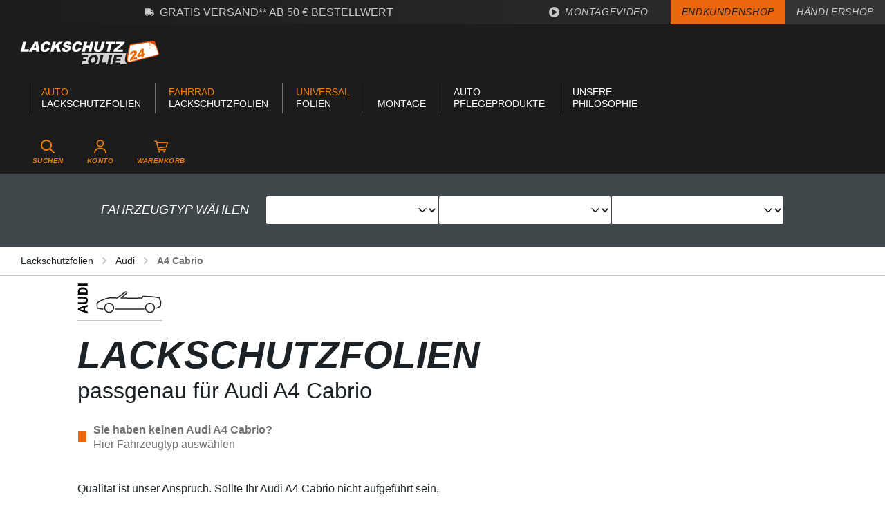

--- FILE ---
content_type: text/html; charset=UTF-8
request_url: https://www.lackschutzfolie24.de/lackschutzfolien/audi/a4-cabrio/
body_size: 22933
content:
<!DOCTYPE html>
<html lang="de-DE"
      itemscope="itemscope"
      itemtype="https://schema.org/WebPage">


    
                            
    <head>
                                        <meta charset="utf-8">
            

        <script>

            try{
                window.dataLayer = window.dataLayer || [];
                window.w3workTagManagerTagId = 'GTM-KMPKVBG';
                var w3workTagManagerCookieMatch = document.cookie.match('google-ads-enabled=1') || document.cookie.match('google-analytics-enabled=1') || document.cookie.match('meta-enabled=1') || document.cookie.match('bing-enabled=1') || document.cookie.match('microsoft-clarity-enabled=1');;
                var w3workTagManagerEnabled = (w3workTagManagerCookieMatch)? w3workTagManagerCookieMatch : false;
                window.w3workGoogleTagManagerScript = function(w,d,s,l,i){w[l]=w[l]||[];w[l].push({'gtm.start':new Date().getTime(),event:'gtm.js'});var f=d.getElementsByTagName(s)[0],j=d.createElement(s),dl=l!='dataLayer'?'&l='+l:'';j.async=true;j.src='https://www.googletagmanager.com/gtm.js?id='+i+dl+'';f.parentNode.insertBefore(j,f);};
                window.w3workGoogleTagManagerScriptInit = false;

                var onEventDataLayer = {"event":"view_item_list","ecommerce":{"currency":"EUR","affiliation":"Lackschutzfolie24","items":[]}};

                if (w3workTagManagerEnabled ){

                    gtag('consent', 'default', {
                        'ad_storage': 'denied',
                        'ad_user_data': 'denied',
                        'ad_personalization':  'denied',
                        'analytics_storage': 'denied',
                    });

                    window.w3workGoogleTagManagerScript(window, document, 'script', 'dataLayer', window.w3workTagManagerTagId);
                    window.w3workGoogleTagManagerScript = null;
                    window.w3workGoogleTagManagerScriptInit =  true;

                    window.addEventListener('load', function () {
                        if( onEventDataLayer ) window.dataLayer.push(onEventDataLayer);
                    });
                }

            }catch(e){
                console.error(e);
            }


             function gtag() { dataLayer.push(arguments);}
             (() => {

                 try{

                     if(  window.w3workGoogleTagManagerScriptInit ){
                        const adsEnabled = document.cookie.split(';').some((item) => item.trim().includes('google-ads-enabled=1'));
                        const analyticsEnabled = document.cookie.split(';').some((item) => item.trim().includes('google-analytics-enabled=1'));
                        const metaEnabled = document.cookie.split(';').some((item) => item.trim().includes('meta-enabled=1'));
                        const bingEnabled = document.cookie.split(';').some((item) => item.trim().includes('bing-enabled=1'));
                        const microsoftClarityEnabled = document.cookie.split(';').some((item) => item.trim().includes('microsoft-clarity-enabled=1'));


                         window.dataLayer.push({
                            'google-ads-enabled': adsEnabled,
                            'google-analytics-enabled': analyticsEnabled,
                            'meta-enabled': metaEnabled,
                            'bing-enabled': bingEnabled,
                            'microsoft-clarity-enabled': bingEnabled,
                        });

                        gtag('consent', 'update', {
                            'ad_storage': adsEnabled ? 'granted' : 'denied',
                            'ad_user_data': adsEnabled ? 'granted' : 'denied',
                            'ad_personalization': adsEnabled ? 'granted' : 'denied',
                            'analytics_storage': analyticsEnabled ? 'granted' : 'denied',
                        });
                     }
                }catch (e){
                    console.error(e);
                }

             })();

            
        </script>


                            <meta name="viewport"
                      content="width=device-width, initial-scale=1, shrink-to-fit=no">
            
            
    <script src="https://widget.shopauskunft.de/assets/widget.js" type="text/javascript"></script>
    <meta name="robots" content="index,follow"/>
    <meta name="keywords" content=""/>

    <meta name="description" content="Mit dem nötigen Qualitätsanspruch: ✓ Ladenkanten-Schutzfolien ✓ Grillmulden-Schutzfolien ✓ Einstiegsleisten-Schutzfolien. Jetzt bestellen - sofort lieferbar!" />

                                                <meta property="og:url"
                          content="https://www.lackschutzfolie24.de/lackschutzfolien/audi/a4-cabrio/">
                    <meta property="og:type"
                          content="website">
                    <meta property="og:site_name"
                          content="Lackschutzfolie24">
                    <meta property="og:title"
                          content="Audi A4 Cabrio Lackschutzfolien">
                    <meta property="og:description"
                          content="">
                    <meta property="og:image"
                          content="https://www.lackschutzfolie24.de/media/e0/a8/50/1669304353/lackschutzfolie24_logo.svg?ts=1669304353">

                    <meta name="twitter:card"
                          content="summary">
                    <meta name="twitter:site"
                          content="Lackschutzfolie24">
                    <meta name="twitter:title"
                          content="Audi A4 Cabrio Lackschutzfolien">
                    <meta name="twitter:description"
                          content="">
                    <meta name="twitter:image"
                          content="https://www.lackschutzfolie24.de/media/e0/a8/50/1669304353/lackschutzfolie24_logo.svg?ts=1669304353">
                            
                            <meta itemprop="copyrightHolder"
                      content="Lackschutzfolie24">
                <meta itemprop="copyrightYear"
                      content="">
                <meta itemprop="isFamilyFriendly"
                      content="false">
                <meta itemprop="image"
                      content="https://www.lackschutzfolie24.de/media/e0/a8/50/1669304353/lackschutzfolie24_logo.svg?ts=1669304353">
            
                                            <meta name="theme-color"
                      content="#FFFFFF">
                            
                                                
                    <link rel="icon" href="https://www.lackschutzfolie24.de/media/2e/6b/de/1677247195/favicon-96x96.png?ts=1677247195">
        
                            
                                                         <link rel="canonical" href="https://www.lackschutzfolie24.de/lackschutzfolien/audi/a4-cabrio/">
                    
          
                    <title itemprop="name">
                Audi A4 Cabrio Lackschutzfolien | Lackschutzfolie24            </title>
        
                                                                              <link rel="stylesheet"
                      href="https://www.lackschutzfolie24.de/theme/5eec523d56fa881cf291b2967490683f/css/all.css?1767945056">
                                    

        
                                        
                
                                    
                                            
                                                                                
                                                                                                
                                                                                                            
                
                                    
                                                        
                                                        
                                                                                                
                                                                                                            
                
                                    
                                                            
            <style>
            
            .solid-as-row .solid-as-column-872efb340c7f453cad8e196fd55348bb {padding-right: 0;padding-left: 0;} .solid-as-row .solid-as-column-052387e8fc1045c7bd05e465120d2aba {padding-bottom: 40px;}@media (min-width: 992px) {.solid-as-row .solid-as-column-052387e8fc1045c7bd05e465120d2aba {padding-bottom: 0;}}@media (min-width: 1200px) {.solid-as-row .solid-as-column-052387e8fc1045c7bd05e465120d2aba {padding-right: 200px;}} .solid-as-row .solid-as-column-ee52230bce534a858daf119271a21e0a {padding-top: 20px;}@media (min-width: 992px) {.solid-as-row .solid-as-column-ee52230bce534a858daf119271a21e0a {padding-top: 30px;}}
        </style>
    

      
    
                                                                                                                                                                                                                                                                                                          
                    
    <script>
        window.features = JSON.parse('\u007B\u0022V6_5_0_0\u0022\u003Atrue,\u0022v6.5.0.0\u0022\u003Atrue,\u0022V6_6_0_0\u0022\u003Atrue,\u0022v6.6.0.0\u0022\u003Atrue,\u0022V6_7_0_0\u0022\u003Atrue,\u0022v6.7.0.0\u0022\u003Atrue,\u0022V6_8_0_0\u0022\u003Afalse,\u0022v6.8.0.0\u0022\u003Afalse,\u0022DISABLE_VUE_COMPAT\u0022\u003Atrue,\u0022disable.vue.compat\u0022\u003Atrue,\u0022ACCESSIBILITY_TWEAKS\u0022\u003Atrue,\u0022accessibility.tweaks\u0022\u003Atrue,\u0022TELEMETRY_METRICS\u0022\u003Afalse,\u0022telemetry.metrics\u0022\u003Afalse,\u0022FLOW_EXECUTION_AFTER_BUSINESS_PROCESS\u0022\u003Afalse,\u0022flow.execution.after.business.process\u0022\u003Afalse,\u0022PERFORMANCE_TWEAKS\u0022\u003Afalse,\u0022performance.tweaks\u0022\u003Afalse,\u0022CACHE_CONTEXT_HASH_RULES_OPTIMIZATION\u0022\u003Afalse,\u0022cache.context.hash.rules.optimization\u0022\u003Afalse,\u0022DEFERRED_CART_ERRORS\u0022\u003Afalse,\u0022deferred.cart.errors\u0022\u003Afalse,\u0022PRODUCT_ANALYTICS\u0022\u003Afalse,\u0022product.analytics\u0022\u003Afalse\u007D');
    </script>
        
                                


    <!-- Shopware Analytics -->
    <script>
        window.shopwareAnalytics = {
            trackingId: '',
            merchantConsent: true,
            debug: false,
            storefrontController: 'Navigation',
            storefrontAction: 'index',
            storefrontRoute: 'frontend.navigation.page',
            storefrontCmsPageType:  'landingpage' ,
        };
    </script>
    <!-- End Shopware Analytics -->
        
                            
            
                
                                    <script>
                    window.useDefaultCookieConsent = true;
                </script>
                    
                                    <script>
                window.activeNavigationId = '8ccd0350760c40b98bd19e76f6ad28e3';
                window.activeRoute = 'frontend.navigation.page';
                window.activeRouteParameters = '\u007B\u0022_httpCache\u0022\u003Atrue,\u0022navigationId\u0022\u003A\u00228ccd0350760c40b98bd19e76f6ad28e3\u0022\u007D';
                window.router = {
                    'frontend.cart.offcanvas': '/checkout/offcanvas',
                    'frontend.cookie.offcanvas': '/cookie/offcanvas',
                    'frontend.cookie.groups': '/cookie/groups',
                    'frontend.checkout.finish.page': '/checkout/finish',
                    'frontend.checkout.info': '/widgets/checkout/info',
                    'frontend.menu.offcanvas': '/widgets/menu/offcanvas',
                    'frontend.cms.page': '/widgets/cms',
                    'frontend.cms.navigation.page': '/widgets/cms/navigation',
                    'frontend.country.country-data': '/country/country-state-data',
                    'frontend.app-system.generate-token': '/app-system/Placeholder/generate-token',
                    'frontend.gateway.context': '/gateway/context',
                    'frontend.cookie.consent.offcanvas': '/cookie/consent-offcanvas',
                    'frontend.account.login.page': '/account/login',
                    };
                window.salesChannelId = '0fee3d742c424c03a12602595f47c5cc';
            </script>
        

    <script>
        window.router['frontend.shopware_analytics.customer.data'] = '/storefront/script/shopware-analytics-customer'
    </script>

                                <script>
                
                window.breakpoints = JSON.parse('\u007B\u0022xs\u0022\u003A0,\u0022sm\u0022\u003A576,\u0022md\u0022\u003A768,\u0022lg\u0022\u003A992,\u0022xl\u0022\u003A1200,\u0022xxl\u0022\u003A1400\u007D');
            </script>
        
        
                                    
    
                        
    <script>
        window.validationMessages = JSON.parse('\u007B\u0022required\u0022\u003A\u0022Die\u0020Eingabe\u0020darf\u0020nicht\u0020leer\u0020sein.\u0022,\u0022email\u0022\u003A\u0022Ung\\u00fcltige\u0020E\u002DMail\u002DAdresse.\u0020Die\u0020E\u002DMail\u0020ben\\u00f6tigt\u0020das\u0020Format\u0020\\\u0022nutzer\u0040beispiel.de\\\u0022.\u0022,\u0022confirmation\u0022\u003A\u0022Ihre\u0020Eingaben\u0020sind\u0020nicht\u0020identisch.\u0022,\u0022minLength\u0022\u003A\u0022Die\u0020Eingabe\u0020ist\u0020zu\u0020kurz.\u0022,\u0022grecaptcha\u0022\u003A\u0022Bitte\u0020akzeptieren\u0020Sie\u0020die\u0020technisch\u0020erforderlichen\u0020Cookies,\u0020um\u0020die\u0020reCAPTCHA\u002D\\u00dcberpr\\u00fcfung\u0020zu\u0020erm\\u00f6glichen.\u0022\u007D');
    </script>
        
                                                                <script>
                        window.themeJsPublicPath = 'https://www.lackschutzfolie24.de/theme/5eec523d56fa881cf291b2967490683f/js/';
                    </script>
                                            <script type="text/javascript" src="https://www.lackschutzfolie24.de/theme/5eec523d56fa881cf291b2967490683f/js/storefront/storefront.js?1767945056" defer></script>
                                            <script type="text/javascript" src="https://www.lackschutzfolie24.de/theme/5eec523d56fa881cf291b2967490683f/js/maxia-listing-variants6/maxia-listing-variants6.js?1767945056" defer></script>
                                            <script type="text/javascript" src="https://www.lackschutzfolie24.de/theme/5eec523d56fa881cf291b2967490683f/js/w3work-lackschutz24-import/w3work-lackschutz24-import.js?1767945056" defer></script>
                                            <script type="text/javascript" src="https://www.lackschutzfolie24.de/theme/5eec523d56fa881cf291b2967490683f/js/swag-pay-pal/swag-pay-pal.js?1767945056" defer></script>
                                            <script type="text/javascript" src="https://www.lackschutzfolie24.de/theme/5eec523d56fa881cf291b2967490683f/js/solid-advanced-slider-elements/solid-advanced-slider-elements.js?1767945056" defer></script>
                                            <script type="text/javascript" src="https://www.lackschutzfolie24.de/theme/5eec523d56fa881cf291b2967490683f/js/pickware-dhl/pickware-dhl.js?1767945056" defer></script>
                                            <script type="text/javascript" src="https://www.lackschutzfolie24.de/theme/5eec523d56fa881cf291b2967490683f/js/pickware-shipping-bundle/pickware-shipping-bundle.js?1767945056" defer></script>
                                            <script type="text/javascript" src="https://www.lackschutzfolie24.de/theme/5eec523d56fa881cf291b2967490683f/js/swag-amazon-pay/swag-amazon-pay.js?1767945056" defer></script>
                                            <script type="text/javascript" src="https://www.lackschutzfolie24.de/theme/5eec523d56fa881cf291b2967490683f/js/klarna-payment/klarna-payment.js?1767945056" defer></script>
                                            <script type="text/javascript" src="https://www.lackschutzfolie24.de/theme/5eec523d56fa881cf291b2967490683f/js/acris-tax-c-s/acris-tax-c-s.js?1767945056" defer></script>
                                            <script type="text/javascript" src="https://www.lackschutzfolie24.de/theme/5eec523d56fa881cf291b2967490683f/js/w3work-tag-manager/w3work-tag-manager.js?1767945056" defer></script>
                                            <script type="text/javascript" src="https://www.lackschutzfolie24.de/theme/5eec523d56fa881cf291b2967490683f/js/neti-next-free-delivery/neti-next-free-delivery.js?1767945056" defer></script>
                                            <script type="text/javascript" src="https://www.lackschutzfolie24.de/theme/5eec523d56fa881cf291b2967490683f/js/swag-analytics/swag-analytics.js?1767945056" defer></script>
                                                        

                

                                        
            
            
            
            
            <script>window.maxiaListingVariants = {"cmsPageId":"aab0c56f1ca144a8a947a461f4eaaa88","ajaxUrl":"\/maxia-variants\/product","popupCloseIcon":"<span class=\"icon icon-x icon-sm\" aria-hidden=\"true\">\n                    <svg xmlns=\"http:\/\/www.w3.org\/2000\/svg\" xmlns:xlink=\"http:\/\/www.w3.org\/1999\/xlink\" width=\"24\" height=\"24\" viewBox=\"0 0 24 24\"><defs><path d=\"m10.5858 12-7.293-7.2929c-.3904-.3905-.3904-1.0237 0-1.4142.3906-.3905 1.0238-.3905 1.4143 0L12 10.5858l7.2929-7.293c.3905-.3904 1.0237-.3904 1.4142 0 .3905.3906.3905 1.0238 0 1.4143L13.4142 12l7.293 7.2929c.3904.3905.3904 1.0237 0 1.4142-.3906.3905-1.0238.3905-1.4143 0L12 13.4142l-7.2929 7.293c-.3905.3904-1.0237.3904-1.4142 0-.3905-.3906-.3905-1.0238 0-1.4143L10.5858 12z\" id=\"icons-default-x\" \/><\/defs><use xlink:href=\"#icons-default-x\" fill=\"#758CA3\" fill-rule=\"evenodd\" \/><\/svg>\n          <\/span>","popupCloseButtonLabel":"Variantenauswahl schlie\u00dfen","scrollToPopup":true,"quickBuyDetailLink":true,"detailRedirectUrl":"\/maxia-variants\/redirect"};</script>
        

    
        </head>

        <body class="is-ctl-navigation is-act-index is-active-route-frontend-navigation-page">

            
                
    
    
            <div id="page-top" class="skip-to-content bg-primary-subtle text-primary-emphasis overflow-hidden" tabindex="-1">
            <div class="container skip-to-content-container d-flex justify-content-center visually-hidden-focusable">
                                                                                        <a href="#content-main" class="skip-to-content-link d-inline-flex text-decoration-underline m-1 p-2 fw-bold gap-2">
                                Zum Hauptinhalt springen
                            </a>
                                            
                                                                        <a href="#header-main-search-input" class="skip-to-content-link d-inline-flex text-decoration-underline m-1 p-2 fw-bold gap-2 d-none d-sm-block">
                                Zur Suche springen
                            </a>
                                            
                                                                        <a href="#main-navigation-menu" class="skip-to-content-link d-inline-flex text-decoration-underline m-1 p-2 fw-bold gap-2 d-none d-lg-block">
                                Zur Hauptnavigation springen
                            </a>
                                                                        </div>
        </div>
        
                        <noscript class="noscript-main">
                
    <div role="alert"
         aria-live="polite"
         class="alert alert-info d-flex align-items-center">

                                   <span class="icon icon-info" aria-hidden="true">
                                        <svg xmlns="http://www.w3.org/2000/svg" xmlns:xlink="http://www.w3.org/1999/xlink" width="24" height="24" viewBox="0 0 24 24"><defs><path d="M12 7c.5523 0 1 .4477 1 1s-.4477 1-1 1-1-.4477-1-1 .4477-1 1-1zm1 9c0 .5523-.4477 1-1 1s-1-.4477-1-1v-5c0-.5523.4477-1 1-1s1 .4477 1 1v5zm11-4c0 6.6274-5.3726 12-12 12S0 18.6274 0 12 5.3726 0 12 0s12 5.3726 12 12zM12 2C6.4772 2 2 6.4772 2 12s4.4772 10 10 10 10-4.4772 10-10S17.5228 2 12 2z" id="icons-default-info" /></defs><use xlink:href="#icons-default-info" fill="#758CA3" fill-rule="evenodd" /></svg>
                    </span>               
                    <div class="alert-content-container">
                                                    
                                                            Um unseren Shop in vollem Umfang nutzen zu können, empfehlen wir Ihnen Javascript in Ihrem Browser zu aktivieren.
                                    
                                                                </div>
            </div>
            </noscript>
        
                                
    
        <header class="header-main">
                <div class="container-fluid p-0">
                    <div class="top-bar">
        <div class="d-lg-flex">
            <div class="top-bar-shipping flex-lg-grow-1">
                <svg class="icon icon-2xs" xmlns="http://www.w3.org/2000/svg" width="15" height="12" viewBox="0 0 15 12"><path d="M14.625-2.25H14.25V-4.784a1.125,1.125,0,0,0-.33-.795L11.578-7.92a1.125,1.125,0,0,0-.795-.33H9.75V-9.375A1.125,1.125,0,0,0,8.625-10.5h-7.5A1.125,1.125,0,0,0,0-9.375v7.5A1.125,1.125,0,0,0,1.125-.75H1.5A2.251,2.251,0,0,0,3.75,1.5,2.251,2.251,0,0,0,6-.75H9A2.251,2.251,0,0,0,11.25,1.5,2.251,2.251,0,0,0,13.5-.75h1.125A.376.376,0,0,0,15-1.125v-.75A.376.376,0,0,0,14.625-2.25ZM3.75.375A1.125,1.125,0,0,1,2.625-.75,1.125,1.125,0,0,1,3.75-1.875,1.125,1.125,0,0,1,4.875-.75,1.125,1.125,0,0,1,3.75.375Zm7.5,0A1.125,1.125,0,0,1,10.125-.75,1.125,1.125,0,0,1,11.25-1.875,1.125,1.125,0,0,1,12.375-.75,1.125,1.125,0,0,1,11.25.375ZM13.125-4.5H9.75V-7.125h1.034l2.341,2.341Z" transform="translate(0 10.5)" fill="currentColor"/></svg>
                <span class="ms-2">Gratis Versand** ab 50 € Bestellwert</span>
            </div>
            <nav class="top-bar-nav">
                <div class="top-bar-nav-item d-none d-md-flex">
                    <a href="https://www.lackschutzfolie24.de/montage/montageanleitung/">
                        <span class="icon icon-custom-icons icon-custom-icons-icon_montagevideo icon-xs" aria-hidden="true">
                                        <svg xmlns="http://www.w3.org/2000/svg" width="13.563" height="13.563" viewBox="0 0 13.563 13.563"><path d="M0-12.031A6.78,6.78,0,0,0-6.781-5.25,6.78,6.78,0,0,0,0,1.531,6.78,6.78,0,0,0,6.781-5.25,6.78,6.78,0,0,0,0-12.031ZM3.164-4.594-1.649-1.832a.657.657,0,0,1-.976-.574V-8.094a.658.658,0,0,1,.976-.574L3.164-5.742A.658.658,0,0,1,3.164-4.594Z" transform="translate(6.781 12.031)" fill="currentColor"/></svg>

                    </span>                        Montagevideo
                    </a>
                </div>
                <div class="top-bar-nav-item b2b-item b2b-item-active">
                                        <a href="/">
                        ENDKUNDENSHOP
                    </a>
                </div>
                <div class="top-bar-nav-item b2b-item ">
                                        <a href="/haendler">
                        HÄNDLERSHOP
                    </a>
                </div>
            </nav>
        </div>
    </div>

        <div class="container container-header-wrapper">
        <div class="row align-items-center justify-content-between header-row">

                            <div class="col-12 col-xxl-auto header-logo-col">
                        <div class="header-logo-main text-center">
                    <a class="header-logo-main-link"
               href="/"
               title="Zur Startseite gehen">
                                    <picture class="header-logo-picture d-block m-auto">
                                                                            
                                                                            
                                                                                    <img src="https://www.lackschutzfolie24.de/media/e0/a8/50/1669304353/lackschutzfolie24_logo.svg?ts=1669304353"
                                     alt="Zur Startseite gehen"
                                     class="img-fluid header-logo-main-img">
                                                                        </picture>
                            </a>
            </div>
                </div>
            
                            <div class="col-auto">
                                                <div class="container">
        
            <nav class="navbar navbar-expand-xl main-navigation-menu"
         id="main-navigation-menu"
         itemscope="itemscope"
         itemtype="https://schema.org/SiteNavigationElement"
         data-navbar="true"
         data-navbar-options="{&quot;pathIdList&quot;:[]}"
         aria-label="Hauptnavigation">
        <div class="collapse navbar-collapse" id="main_nav">
            <ul class="navbar-nav main-navigation-menu-list flex-wrap">
                
                
                                                                                                                                                                                                                                
                                                <li class="nav-item nav-item-544db255bb17429e89b503a166fd793d dropdown position-static">
                            <a class="nav-link nav-item-544db255bb17429e89b503a166fd793d-link root main-navigation-link"
                   href="https://www.lackschutzfolie24.de/lackschutzfolien/"
                   data-bs-toggle="dropdown"                                           itemprop="url"
                   title="Lackschutzfolien"
                >
                                            <span itemprop="name" class="main-navigation-link-text">
                                                            <span class="d-block" style="color: #EE7E08">Auto</span>
                                                        Lackschutzfolien
                        </span>
                                    </a>
            
                                                <div class="dropdown-menu w-100 p-3">
                        <div class="container">
                                    
        <div class="row py-5">
                                    <div class="col">
                    <div class="navigation-flyout-category-link">
                                                                                    <a href="https://www.lackschutzfolie24.de/lackschutzfolien/"
                                   itemprop="url"
                                   title="Lackschutzfolien">
                                                                            Zur Kategorie Lackschutzfolien
                                                                    </a>
                                                                        </div>
                </div>
            
        
                                    <div class="col-auto">
                    <button class="navigation-flyout-close js-close-flyout-menu btn-close" aria-label="Menü schließen">
                                                                                                                            </button>
                </div>
            
            </div>

            <div class="row navigation-flyout-content">
                <div class="col">
                        
                
    <div class="row navigation-flyout-categories is-level-0">
                                                        
                            <div class="col-4 ">
                                                                        <a class="nav-item nav-item-7868a73b2d1d4ca5b8ada7ed3f3d9e8f nav-link nav-item-7868a73b2d1d4ca5b8ada7ed3f3d9e8f-link navigation-flyout-link is-level-0"
                               href="https://www.lackschutzfolie24.de/lackschutzfolien/audi/"
                               itemprop="url"
                                                              title="Audi">
                                <span itemprop="name">Audi</span>
                            </a>
                                            
                                    </div>
                                                                    
                            <div class="col-4 navigation-flyout-col">
                                                                        <a class="nav-item nav-item-c0fbbca8ce8845f2aa34c0ac56aa5465 nav-link nav-item-c0fbbca8ce8845f2aa34c0ac56aa5465-link navigation-flyout-link is-level-0"
                               href="https://www.lackschutzfolie24.de/lackschutzfolien/alfa-romeo/"
                               itemprop="url"
                                                              title="Alfa Romeo">
                                <span itemprop="name">Alfa Romeo</span>
                            </a>
                                            
                                    </div>
                                                                    
                            <div class="col-4 navigation-flyout-col">
                                                                        <a class="nav-item nav-item-0194d18cc7f4794d8753d2a5b8b4d496 nav-link nav-item-0194d18cc7f4794d8753d2a5b8b4d496-link navigation-flyout-link is-level-0"
                               href="https://www.lackschutzfolie24.de/lackschutzfolien/baic-beijing/"
                               itemprop="url"
                                                              title="BAIC Beijing">
                                <span itemprop="name">BAIC Beijing</span>
                            </a>
                                            
                                    </div>
                                                                    
                            <div class="col-4 ">
                                                                        <a class="nav-item nav-item-d84aecb9cb554c2ba1740d578bd7029a nav-link nav-item-d84aecb9cb554c2ba1740d578bd7029a-link navigation-flyout-link is-level-0"
                               href="https://www.lackschutzfolie24.de/lackschutzfolien/bmw/"
                               itemprop="url"
                                                              title="BMW">
                                <span itemprop="name">BMW</span>
                            </a>
                                            
                                    </div>
                                                                    
                            <div class="col-4 navigation-flyout-col">
                                                                        <a class="nav-item nav-item-019ba23059a775b88d3fcf5f0c27d659 nav-link nav-item-019ba23059a775b88d3fcf5f0c27d659-link navigation-flyout-link is-level-0"
                               href="https://www.lackschutzfolie24.de/lackschutzfolien/byd/"
                               itemprop="url"
                                                              title="BYD">
                                <span itemprop="name">BYD</span>
                            </a>
                                            
                                    </div>
                                                                    
                            <div class="col-4 navigation-flyout-col">
                                                                        <a class="nav-item nav-item-dc001a7182764aaa9c735b0a1b8618d3 nav-link nav-item-dc001a7182764aaa9c735b0a1b8618d3-link navigation-flyout-link is-level-0"
                               href="https://www.lackschutzfolie24.de/lackschutzfolien/cupra/"
                               itemprop="url"
                                                              title="CUPRA">
                                <span itemprop="name">CUPRA</span>
                            </a>
                                            
                                    </div>
                                                                    
                            <div class="col-4 navigation-flyout-col">
                                                                        <a class="nav-item nav-item-7e55f002ba06428da531f33333a369cc nav-link nav-item-7e55f002ba06428da531f33333a369cc-link navigation-flyout-link is-level-0"
                               href="https://www.lackschutzfolie24.de/lackschutzfolien/chevrolet/"
                               itemprop="url"
                                                              title="Chevrolet">
                                <span itemprop="name">Chevrolet</span>
                            </a>
                                            
                                    </div>
                                                                    
                            <div class="col-4 ">
                                                                        <a class="nav-item nav-item-026aea5c21254496a704c39c1f25de48 nav-link nav-item-026aea5c21254496a704c39c1f25de48-link navigation-flyout-link is-level-0"
                               href="https://www.lackschutzfolie24.de/lackschutzfolien/chrysler/"
                               itemprop="url"
                                                              title="Chrysler">
                                <span itemprop="name">Chrysler</span>
                            </a>
                                            
                                    </div>
                                                                    
                            <div class="col-4 navigation-flyout-col">
                                                                        <a class="nav-item nav-item-d76997210ce741e586c106b943232062 nav-link nav-item-d76997210ce741e586c106b943232062-link navigation-flyout-link is-level-0"
                               href="https://www.lackschutzfolie24.de/lackschutzfolien/citroen/"
                               itemprop="url"
                                                              title="Citroen">
                                <span itemprop="name">Citroen</span>
                            </a>
                                            
                                    </div>
                                                                    
                            <div class="col-4 navigation-flyout-col">
                                                                        <a class="nav-item nav-item-4a2adee4575549ccbb8d2ba70f968532 nav-link nav-item-4a2adee4575549ccbb8d2ba70f968532-link navigation-flyout-link is-level-0"
                               href="https://www.lackschutzfolie24.de/lackschutzfolien/dacia/"
                               itemprop="url"
                                                              title="Dacia">
                                <span itemprop="name">Dacia</span>
                            </a>
                                            
                                    </div>
                                                                    
                            <div class="col-4 navigation-flyout-col">
                                                                        <a class="nav-item nav-item-374e7e4c48684e1796b702ad317acd6f nav-link nav-item-374e7e4c48684e1796b702ad317acd6f-link navigation-flyout-link is-level-0"
                               href="https://www.lackschutzfolie24.de/lackschutzfolien/daihatsu/"
                               itemprop="url"
                                                              title="Daihatsu">
                                <span itemprop="name">Daihatsu</span>
                            </a>
                                            
                                    </div>
                                                                    
                            <div class="col-4 ">
                                                                        <a class="nav-item nav-item-9df82f4ea42f43aa813f9d845a3baaf4 nav-link nav-item-9df82f4ea42f43aa813f9d845a3baaf4-link navigation-flyout-link is-level-0"
                               href="https://www.lackschutzfolie24.de/lackschutzfolien/daewoo/"
                               itemprop="url"
                                                              title="Daewoo">
                                <span itemprop="name">Daewoo</span>
                            </a>
                                            
                                    </div>
                                                                    
                            <div class="col-4 navigation-flyout-col">
                                                                        <a class="nav-item nav-item-aba50ff0cec84e3b9f50bdbce055d5a1 nav-link nav-item-aba50ff0cec84e3b9f50bdbce055d5a1-link navigation-flyout-link is-level-0"
                               href="https://www.lackschutzfolie24.de/lackschutzfolien/dfsk/"
                               itemprop="url"
                                                              title="DFSK">
                                <span itemprop="name">DFSK</span>
                            </a>
                                            
                                    </div>
                                                                    
                            <div class="col-4 navigation-flyout-col">
                                                                        <a class="nav-item nav-item-a76e345b7be54c059c47769ed21b61c8 nav-link nav-item-a76e345b7be54c059c47769ed21b61c8-link navigation-flyout-link is-level-0"
                               href="https://www.lackschutzfolie24.de/lackschutzfolien/dodge/"
                               itemprop="url"
                                                              title="Dodge">
                                <span itemprop="name">Dodge</span>
                            </a>
                                            
                                    </div>
                                                                    
                            <div class="col-4 navigation-flyout-col">
                                                                        <a class="nav-item nav-item-aa1c269f99544d57864710fdb95b710d nav-link nav-item-aa1c269f99544d57864710fdb95b710d-link navigation-flyout-link is-level-0"
                               href="https://www.lackschutzfolie24.de/lackschutzfolien/ds-automobiles/"
                               itemprop="url"
                                                              title="DS Automobiles">
                                <span itemprop="name">DS Automobiles</span>
                            </a>
                                            
                                    </div>
                                                                    
                            <div class="col-4 ">
                                                                        <a class="nav-item nav-item-32cabfa87eb84cbf8aca3afd569eaadb nav-link nav-item-32cabfa87eb84cbf8aca3afd569eaadb-link navigation-flyout-link is-level-0"
                               href="https://www.lackschutzfolie24.de/lackschutzfolien/fiat/"
                               itemprop="url"
                                                              title="Fiat">
                                <span itemprop="name">Fiat</span>
                            </a>
                                            
                                    </div>
                                                                    
                            <div class="col-4 navigation-flyout-col">
                                                                        <a class="nav-item nav-item-1b4d213de49a48d990356fa40e2b7880 nav-link nav-item-1b4d213de49a48d990356fa40e2b7880-link navigation-flyout-link is-level-0"
                               href="https://www.lackschutzfolie24.de/lackschutzfolien/ford/"
                               itemprop="url"
                                                              title="Ford">
                                <span itemprop="name">Ford</span>
                            </a>
                                            
                                    </div>
                                                                    
                            <div class="col-4 navigation-flyout-col">
                                                                        <a class="nav-item nav-item-c19780e95c1649998fff1c1864576d65 nav-link nav-item-c19780e95c1649998fff1c1864576d65-link navigation-flyout-link is-level-0"
                               href="https://www.lackschutzfolie24.de/lackschutzfolien/honda/"
                               itemprop="url"
                                                              title="Honda">
                                <span itemprop="name">Honda</span>
                            </a>
                                            
                                    </div>
                                                                    
                            <div class="col-4 navigation-flyout-col">
                                                                        <a class="nav-item nav-item-93665990a3f642988a1da72298d11419 nav-link nav-item-93665990a3f642988a1da72298d11419-link navigation-flyout-link is-level-0"
                               href="https://www.lackschutzfolie24.de/lackschutzfolien/hyundai/"
                               itemprop="url"
                                                              title="Hyundai">
                                <span itemprop="name">Hyundai</span>
                            </a>
                                            
                                    </div>
                                                                    
                            <div class="col-4 ">
                                                                        <a class="nav-item nav-item-19c7f2edaebe4736961f90fd8d895ecb nav-link nav-item-19c7f2edaebe4736961f90fd8d895ecb-link navigation-flyout-link is-level-0"
                               href="https://www.lackschutzfolie24.de/lackschutzfolien/jaguar/"
                               itemprop="url"
                                                              title="Jaguar">
                                <span itemprop="name">Jaguar</span>
                            </a>
                                            
                                    </div>
                                                                    
                            <div class="col-4 navigation-flyout-col">
                                                                        <a class="nav-item nav-item-149d369e3baa4537acfd78837826bf74 nav-link nav-item-149d369e3baa4537acfd78837826bf74-link navigation-flyout-link is-level-0"
                               href="https://www.lackschutzfolie24.de/lackschutzfolien/jeep/"
                               itemprop="url"
                                                              title="Jeep">
                                <span itemprop="name">Jeep</span>
                            </a>
                                            
                                    </div>
                                                                    
                            <div class="col-4 navigation-flyout-col">
                                                                        <a class="nav-item nav-item-f1ac8337cff847f993dbcfaab4b62008 nav-link nav-item-f1ac8337cff847f993dbcfaab4b62008-link navigation-flyout-link is-level-0"
                               href="https://www.lackschutzfolie24.de/lackschutzfolien/kia/"
                               itemprop="url"
                                                              title="Kia">
                                <span itemprop="name">Kia</span>
                            </a>
                                            
                                    </div>
                                                                    
                            <div class="col-4 navigation-flyout-col">
                                                                        <a class="nav-item nav-item-136954c35b5f452ca546062bc6e107d7 nav-link nav-item-136954c35b5f452ca546062bc6e107d7-link navigation-flyout-link is-level-0"
                               href="https://www.lackschutzfolie24.de/lackschutzfolien/lada/"
                               itemprop="url"
                                                              title="Lada">
                                <span itemprop="name">Lada</span>
                            </a>
                                            
                                    </div>
                                                                    
                            <div class="col-4 ">
                                                                        <a class="nav-item nav-item-6027acd01aa643388b037a95fb21c406 nav-link nav-item-6027acd01aa643388b037a95fb21c406-link navigation-flyout-link is-level-0"
                               href="https://www.lackschutzfolie24.de/lackschutzfolien/lancia/"
                               itemprop="url"
                                                              title="Lancia">
                                <span itemprop="name">Lancia</span>
                            </a>
                                            
                                    </div>
                                                                    
                            <div class="col-4 navigation-flyout-col">
                                                                        <a class="nav-item nav-item-7f63dc29ee8e441b9b8d80c0250ece3d nav-link nav-item-7f63dc29ee8e441b9b8d80c0250ece3d-link navigation-flyout-link is-level-0"
                               href="https://www.lackschutzfolie24.de/lackschutzfolien/lexus/"
                               itemprop="url"
                                                              title="Lexus">
                                <span itemprop="name">Lexus</span>
                            </a>
                                            
                                    </div>
                                                                    
                            <div class="col-4 navigation-flyout-col">
                                                                        <a class="nav-item nav-item-c0c48710926346a09be1a3123f887cb6 nav-link nav-item-c0c48710926346a09be1a3123f887cb6-link navigation-flyout-link is-level-0"
                               href="https://www.lackschutzfolie24.de/lackschutzfolien/mazda/"
                               itemprop="url"
                                                              title="Mazda">
                                <span itemprop="name">Mazda</span>
                            </a>
                                            
                                    </div>
                                                                    
                            <div class="col-4 navigation-flyout-col">
                                                                        <a class="nav-item nav-item-09e1cfa8992c42f59bc9642a1b720881 nav-link nav-item-09e1cfa8992c42f59bc9642a1b720881-link navigation-flyout-link is-level-0"
                               href="https://www.lackschutzfolie24.de/lackschutzfolien/mercedes-benz/"
                               itemprop="url"
                                                              title="Mercedes-Benz">
                                <span itemprop="name">Mercedes-Benz</span>
                            </a>
                                            
                                    </div>
                                                                    
                            <div class="col-4 ">
                                                                        <a class="nav-item nav-item-a05b4d183e1f4741b34dc965549502e9 nav-link nav-item-a05b4d183e1f4741b34dc965549502e9-link navigation-flyout-link is-level-0"
                               href="https://www.lackschutzfolie24.de/lackschutzfolien/mg/"
                               itemprop="url"
                                                              title="MG">
                                <span itemprop="name">MG</span>
                            </a>
                                            
                                    </div>
                                                                    
                            <div class="col-4 navigation-flyout-col">
                                                                        <a class="nav-item nav-item-cfa0626c73724902b1c7ffc0319036f4 nav-link nav-item-cfa0626c73724902b1c7ffc0319036f4-link navigation-flyout-link is-level-0"
                               href="https://www.lackschutzfolie24.de/lackschutzfolien/mitsubishi/"
                               itemprop="url"
                                                              title="Mitsubishi">
                                <span itemprop="name">Mitsubishi</span>
                            </a>
                                            
                                    </div>
                                                                    
                            <div class="col-4 navigation-flyout-col">
                                                                        <a class="nav-item nav-item-4db5db90e7d24f5496d75c099a6da44c nav-link nav-item-4db5db90e7d24f5496d75c099a6da44c-link navigation-flyout-link is-level-0"
                               href="https://www.lackschutzfolie24.de/lackschutzfolien/nissan/"
                               itemprop="url"
                                                              title="Nissan">
                                <span itemprop="name">Nissan</span>
                            </a>
                                            
                                    </div>
                                                                    
                            <div class="col-4 navigation-flyout-col">
                                                                        <a class="nav-item nav-item-fce27d0f7afc40bf9a2627ce0a349723 nav-link nav-item-fce27d0f7afc40bf9a2627ce0a349723-link navigation-flyout-link is-level-0"
                               href="https://www.lackschutzfolie24.de/lackschutzfolien/opel/"
                               itemprop="url"
                                                              title="Opel">
                                <span itemprop="name">Opel</span>
                            </a>
                                            
                                    </div>
                                                                    
                            <div class="col-4 ">
                                                                        <a class="nav-item nav-item-1fd7e617fc4143ec806c541f09de8cc8 nav-link nav-item-1fd7e617fc4143ec806c541f09de8cc8-link navigation-flyout-link is-level-0"
                               href="https://www.lackschutzfolie24.de/lackschutzfolien/peugeot/"
                               itemprop="url"
                                                              title="Peugeot">
                                <span itemprop="name">Peugeot</span>
                            </a>
                                            
                                    </div>
                                                                    
                            <div class="col-4 navigation-flyout-col">
                                                                        <a class="nav-item nav-item-0f13caeb9d3449159644cd424134595d nav-link nav-item-0f13caeb9d3449159644cd424134595d-link navigation-flyout-link is-level-0"
                               href="https://www.lackschutzfolie24.de/lackschutzfolien/range-rover/"
                               itemprop="url"
                                                              title="Range Rover">
                                <span itemprop="name">Range Rover</span>
                            </a>
                                            
                                    </div>
                                                                    
                            <div class="col-4 navigation-flyout-col">
                                                                        <a class="nav-item nav-item-9e47d42187d94ca79492f6a62c26f651 nav-link nav-item-9e47d42187d94ca79492f6a62c26f651-link navigation-flyout-link is-level-0"
                               href="https://www.lackschutzfolie24.de/lackschutzfolien/renault/"
                               itemprop="url"
                                                              title="Renault">
                                <span itemprop="name">Renault</span>
                            </a>
                                            
                                    </div>
                                                                    
                            <div class="col-4 navigation-flyout-col">
                                                                        <a class="nav-item nav-item-3b68ab68f5794f54b08e235bc85d470a nav-link nav-item-3b68ab68f5794f54b08e235bc85d470a-link navigation-flyout-link is-level-0"
                               href="https://www.lackschutzfolie24.de/lackschutzfolien/rover/"
                               itemprop="url"
                                                              title="Rover">
                                <span itemprop="name">Rover</span>
                            </a>
                                            
                                    </div>
                                                                    
                            <div class="col-4 ">
                                                                        <a class="nav-item nav-item-aae6b148229d455f865c72296abc1d92 nav-link nav-item-aae6b148229d455f865c72296abc1d92-link navigation-flyout-link is-level-0"
                               href="https://www.lackschutzfolie24.de/lackschutzfolien/seat/"
                               itemprop="url"
                                                              title="Seat">
                                <span itemprop="name">Seat</span>
                            </a>
                                            
                                    </div>
                                                                    
                            <div class="col-4 navigation-flyout-col">
                                                                        <a class="nav-item nav-item-e24ab688deb64bf6b64156a3655cd27f nav-link nav-item-e24ab688deb64bf6b64156a3655cd27f-link navigation-flyout-link is-level-0"
                               href="https://www.lackschutzfolie24.de/lackschutzfolien/smart/"
                               itemprop="url"
                                                              title="Smart">
                                <span itemprop="name">Smart</span>
                            </a>
                                            
                                    </div>
                                                                    
                            <div class="col-4 navigation-flyout-col">
                                                                        <a class="nav-item nav-item-f2fbc44582f74b409c55358a652b54bd nav-link nav-item-f2fbc44582f74b409c55358a652b54bd-link navigation-flyout-link is-level-0"
                               href="https://www.lackschutzfolie24.de/lackschutzfolien/ssangyong/"
                               itemprop="url"
                                                              title="SsangYong">
                                <span itemprop="name">SsangYong</span>
                            </a>
                                            
                                    </div>
                                                                    
                            <div class="col-4 navigation-flyout-col">
                                                                        <a class="nav-item nav-item-5671ae6b42ee460db44636585effe10f nav-link nav-item-5671ae6b42ee460db44636585effe10f-link navigation-flyout-link is-level-0"
                               href="https://www.lackschutzfolie24.de/lackschutzfolien/subaru/"
                               itemprop="url"
                                                              title="Subaru">
                                <span itemprop="name">Subaru</span>
                            </a>
                                            
                                    </div>
                                                                    
                            <div class="col-4 ">
                                                                        <a class="nav-item nav-item-2a74a2d3bb054ecf8ea7eab65261ecff nav-link nav-item-2a74a2d3bb054ecf8ea7eab65261ecff-link navigation-flyout-link is-level-0"
                               href="https://www.lackschutzfolie24.de/lackschutzfolien/suzuki/"
                               itemprop="url"
                                                              title="Suzuki">
                                <span itemprop="name">Suzuki</span>
                            </a>
                                            
                                    </div>
                                                                    
                            <div class="col-4 navigation-flyout-col">
                                                                        <a class="nav-item nav-item-7aaed896e16b417b812dfe4fa5e1eaa9 nav-link nav-item-7aaed896e16b417b812dfe4fa5e1eaa9-link navigation-flyout-link is-level-0"
                               href="https://www.lackschutzfolie24.de/lackschutzfolien/skoda/"
                               itemprop="url"
                                                              title="Skoda">
                                <span itemprop="name">Skoda</span>
                            </a>
                                            
                                    </div>
                                                                    
                            <div class="col-4 navigation-flyout-col">
                                                                        <a class="nav-item nav-item-181d585541914dd098c5288dae4c79da nav-link nav-item-181d585541914dd098c5288dae4c79da-link navigation-flyout-link is-level-0"
                               href="https://www.lackschutzfolie24.de/lackschutzfolien/tesla/"
                               itemprop="url"
                                                              title="Tesla">
                                <span itemprop="name">Tesla</span>
                            </a>
                                            
                                    </div>
                                                                    
                            <div class="col-4 navigation-flyout-col">
                                                                        <a class="nav-item nav-item-6b0b88893e974c2f8e6d5b07900cb272 nav-link nav-item-6b0b88893e974c2f8e6d5b07900cb272-link navigation-flyout-link is-level-0"
                               href="https://www.lackschutzfolie24.de/lackschutzfolien/toyota/"
                               itemprop="url"
                                                              title="Toyota">
                                <span itemprop="name">Toyota</span>
                            </a>
                                            
                                    </div>
                                                                    
                            <div class="col-4 ">
                                                                        <a class="nav-item nav-item-e1d95a49ab07441eaee8f1f6811c598b nav-link nav-item-e1d95a49ab07441eaee8f1f6811c598b-link navigation-flyout-link is-level-0"
                               href="https://www.lackschutzfolie24.de/lackschutzfolien/volvo/"
                               itemprop="url"
                                                              title="Volvo">
                                <span itemprop="name">Volvo</span>
                            </a>
                                            
                                    </div>
                                                                    
                            <div class="col-4 navigation-flyout-col">
                                                                        <a class="nav-item nav-item-00835592efdd4f73ab715639e3d12897 nav-link nav-item-00835592efdd4f73ab715639e3d12897-link navigation-flyout-link is-level-0"
                               href="https://www.lackschutzfolie24.de/lackschutzfolien/vw-volkswagen/"
                               itemprop="url"
                                                              title="VW / Volkswagen">
                                <span itemprop="name">VW / Volkswagen</span>
                            </a>
                                            
                                    </div>
                        </div>
            </div>

                                                <div class="col-4 col-xl-3">
                        <div class="navigation-flyout-teaser">
                                                            <a class="navigation-flyout-teaser-image-container"
                                   href="https://www.lackschutzfolie24.de/lackschutzfolien/"
                                                                      title="Lackschutzfolien">
                                    
                    
                        
                        
    
    
    
        
                
        
                
        
                                
                                            
                                            
                                            
                    
                
                
        
        
                                                                                                            
            
            <img src="https://www.lackschutzfolie24.de/media/b1/37/0e/1730389251/folie-fuer-autos.jpg?ts=1730389364"                             srcset="https://www.lackschutzfolie24.de/thumbnail/b1/37/0e/1730389251/folie-fuer-autos_1280x1280.jpg?ts=1734076678 1280w, https://www.lackschutzfolie24.de/thumbnail/b1/37/0e/1730389251/folie-fuer-autos_400x400.jpg?ts=1734011938 400w, https://www.lackschutzfolie24.de/thumbnail/b1/37/0e/1730389251/folie-fuer-autos_800x800.jpg?ts=1734011938 800w, https://www.lackschutzfolie24.de/thumbnail/b1/37/0e/1730389251/folie-fuer-autos_1920x1920.jpg?ts=1730389252 1920w"                                 sizes="310px"
                                         class="navigation-flyout-teaser-image img-fluid" alt="Passgenaue Folie für Autos: Schutz vor Kratzern und Steinschlägen dank der überlegenen Auto-Schutzfolien von lackschutzfolie24 – Ihrem langjährigen Experten für maximalen Lackschutz." title="Passgenaue Folie für Autos: Schutz vor Kratzern und Steinschlägen dank der überlegenen Auto-Schutzfolien von lackschutzfolie24 – Ihrem langjährigen Experten für maximalen Lackschutz." data-object-fit="cover" loading="lazy"        />
                                    </a>
                                                    </div>
                    </div>
                                    </div>
                            </div>
                    </div>
                                    </li>
                                                                                                                                                                                                
                                                <li class="nav-item nav-item-afa5690e1de64192b52d00c9b6fff2cd ">
                            <a class="nav-link nav-item-afa5690e1de64192b52d00c9b6fff2cd-link root main-navigation-link"
                   href="https://www.lackschutzfolie24.de/fahrrad-lackschutzfolien/"
                                                              itemprop="url"
                   title="Lackschutzfolien"
                >
                                            <span itemprop="name" class="main-navigation-link-text">
                                                            <span class="d-block" style="color: #EE7E08">Fahrrad</span>
                                                        Lackschutzfolien
                        </span>
                                    </a>
            
                    </li>
                                                                                                                                                                                                
                                                <li class="nav-item nav-item-10e21552bfe240eea50c586a82ffaff6 ">
                            <a class="nav-link nav-item-10e21552bfe240eea50c586a82ffaff6-link root main-navigation-link"
                   href="https://www.lackschutzfolie24.de/folien/"
                                                              itemprop="url"
                   title="Folien"
                >
                                            <span itemprop="name" class="main-navigation-link-text">
                                                            <span class="d-block" style="color: #EE7E08">Universal</span>
                                                        Folien
                        </span>
                                    </a>
            
                    </li>
                                                                                                                                                                                                
                                                <li class="nav-item nav-item-f8df0957b67c4ef19508aa0c696fa8b0 dropdown position-static">
                            <a class="nav-link nav-item-f8df0957b67c4ef19508aa0c696fa8b0-link root main-navigation-link"
                   href="https://www.lackschutzfolie24.de/montage/"
                   data-bs-toggle="dropdown"                                           itemprop="url"
                   title="Montage"
                >
                                            <span itemprop="name" class="main-navigation-link-text">
                                                        Montage
                        </span>
                                    </a>
            
                                                <div class="dropdown-menu w-100 p-3">
                        <div class="container">
                                    
        <div class="row py-5">
                                    <div class="col">
                    <div class="navigation-flyout-category-link">
                                                                                    <a href="https://www.lackschutzfolie24.de/montage/"
                                   itemprop="url"
                                   title="Montage">
                                                                            Zur Kategorie Montage
                                                                    </a>
                                                                        </div>
                </div>
            
        
                                    <div class="col-auto">
                    <button class="navigation-flyout-close js-close-flyout-menu btn-close" aria-label="Menü schließen">
                                                                                                                            </button>
                </div>
            
            </div>

            <div class="row navigation-flyout-content">
                <div class="col">
                        
                
    <div class="row navigation-flyout-categories is-level-0">
                                                        
                            <div class="col-3 ">
                                                                        <a class="nav-item nav-item-f00a7bf793e14a178593a88d4471ddb1 nav-link nav-item-f00a7bf793e14a178593a88d4471ddb1-link navigation-flyout-link is-level-0"
                               href="https://www.lackschutzfolie24.de/montage/montageanleitung/"
                               itemprop="url"
                                                              title="Montageanleitung">
                                <span itemprop="name">Montageanleitung</span>
                            </a>
                                            
                                    </div>
                                                                    
                            <div class="col-3 navigation-flyout-col">
                                                                        <a class="nav-item nav-item-e8e3fedf788d4090b07d45f725bab6d4 nav-link nav-item-e8e3fedf788d4090b07d45f725bab6d4-link navigation-flyout-link is-level-0"
                               href="https://www.lackschutzfolie24.de/montage/montagezubehoer/"
                               itemprop="url"
                                                              title="Montagezubehör">
                                <span itemprop="name">Montagezubehör</span>
                            </a>
                                            
                                    </div>
                                                                    
                            <div class="col-3 navigation-flyout-col">
                                                                        <a class="nav-item nav-item-efda32a525ba445692aeb1580417a85a nav-link nav-item-efda32a525ba445692aeb1580417a85a-link navigation-flyout-link is-level-0"
                               href="https://www.lackschutzfolie24.de/shop-service/faq/"
                               itemprop="url"
                                                              title="FAQ">
                                <span itemprop="name">FAQ</span>
                            </a>
                                            
                                    </div>
                        </div>
            </div>

                                                </div>
                            </div>
                    </div>
                                    </li>
                                                                                                                                                                                                
                                                <li class="nav-item nav-item-aaffb5fb71874ac28dee53d76b7f1b45 ">
                            <a class="nav-link nav-item-aaffb5fb71874ac28dee53d76b7f1b45-link root main-navigation-link"
                   href="https://www.lackschutzfolie24.de/pflegeprodukte/"
                                                              itemprop="url"
                   title="Pflegeprodukte"
                >
                                            <span itemprop="name" class="main-navigation-link-text">
                                                            <span class="d-block" style="color: ">Auto</span>
                                                        Pflegeprodukte
                        </span>
                                    </a>
            
                    </li>
                                                                                                                                                                                                
                                                <li class="nav-item nav-item-380898d20c324a6d995c600c5ad6fe6a ">
                            <a class="nav-link nav-item-380898d20c324a6d995c600c5ad6fe6a-link root main-navigation-link"
                   href="https://www.lackschutzfolie24.de/philosophie/"
                                                              itemprop="url"
                   title="Philosophie"
                >
                                            <span itemprop="name" class="main-navigation-link-text">
                                                            <span class="d-block" style="color: ">Unsere</span>
                                                        Philosophie
                        </span>
                                    </a>
            
                    </li>
                                                        
                            </ul>
        </div>
    </nav>
    </div>
                                    </div>
            
                            <div class="col-12 col-xl-auto header-actions-col position-relative">
                    <div class="row align-items-center justify-content-end g-0 w-100">
                                                    <div class="col d-xl-none">
                                <div class="menu-button">
                                                                            <button
                                                class="btn nav-main-toggle-btn header-actions-btn"
                                                type="button"
                                                data-off-canvas-menu="true"
                                                aria-label="Menü"
                                        >
                                                                                            <span class="icon icon-stack" aria-hidden="true">
                                        <svg xmlns="http://www.w3.org/2000/svg" xmlns:xlink="http://www.w3.org/1999/xlink" width="24" height="24" viewBox="0 0 24 24"><defs><path d="M3 13c-.5523 0-1-.4477-1-1s.4477-1 1-1h18c.5523 0 1 .4477 1 1s-.4477 1-1 1H3zm0-7c-.5523 0-1-.4477-1-1s.4477-1 1-1h18c.5523 0 1 .4477 1 1s-.4477 1-1 1H3zm0 14c-.5523 0-1-.4477-1-1s.4477-1 1-1h18c.5523 0 1 .4477 1 1s-.4477 1-1 1H3z" id="icons-default-stack" /></defs><use xlink:href="#icons-default-stack" fill="#758CA3" fill-rule="evenodd" /></svg>
                    </span>                                                                                        <span class="mt-1">Menü</span>
                                        </button>
                                                                    </div>
                            </div>
                        
                        <div class="col-auto d-none d-xl-block header-search-col">
                            
    <div class="collapse"
         id="searchCollapse">
        <div class="header-search my-2 m-sm-auto">
                            <form action="/search"
                      method="get"
                      data-search-widget="true"
                      data-search-widget-options="{&quot;searchWidgetMinChars&quot;:2}"
                      data-url="/suggest?search="
                      class="header-search-form js-search-form">
                                            <div class="input-group">
                                                            <input
                                    type="search"
                                    id="header-main-search-input"
                                    name="search"
                                    class="form-control header-search-input"
                                    autocomplete="off"
                                    autocapitalize="off"
                                    placeholder="Suchbegriff eingeben ..."
                                    aria-label="Suchbegriff eingeben ..."
                                    role="combobox"
                                    aria-autocomplete="list"
                                    aria-controls="search-suggest-listbox"
                                    aria-expanded="false"
                                    aria-describedby="search-suggest-result-info"
                                    value="">
                            
                                <button type="submit"
            class="btn header-search-btn"
            aria-label="Suchen">
        <span class="header-search-icon">
            <span class="icon icon-custom-icons icon-custom-icons-icon_suche" aria-hidden="true">
                                        <svg xmlns="http://www.w3.org/2000/svg" xmlns:xlink="http://www.w3.org/1999/xlink" width="18.001" height="18.001" viewBox="0 0 18.001 18.001"><defs><clipPath id="search"><rect width="18.001" height="18.001" transform="translate(0 0)" fill="#ee7e08"/></clipPath></defs><g transform="translate(0 0)"><g clip-path="url(#search)"><path d="M11.615,12.889l4.849,4.848a.9.9,0,0,0,1.273-1.273l-4.849-4.849a7.2,7.2,0,1,0-1.273,1.273ZM7.2,12.6a5.4,5.4,0,1,1,5.4-5.4,5.4,5.4,0,0,1-5.4,5.4" fill="currentColor" fill-rule="evenodd"/></g></g></svg>

                    </span>        </span>
    </button>

                                                            <button class="btn header-close-btn js-search-close-btn d-none"
                                        type="button"
                                        aria-label="Die Dropdown-Suche schließen">
                                    <span class="header-close-icon">
                                        <span class="icon icon-x" aria-hidden="true">
                                        <svg xmlns="http://www.w3.org/2000/svg" xmlns:xlink="http://www.w3.org/1999/xlink" width="24" height="24" viewBox="0 0 24 24"><defs><path d="m10.5858 12-7.293-7.2929c-.3904-.3905-.3904-1.0237 0-1.4142.3906-.3905 1.0238-.3905 1.4143 0L12 10.5858l7.2929-7.293c.3905-.3904 1.0237-.3904 1.4142 0 .3905.3906.3905 1.0238 0 1.4143L13.4142 12l7.293 7.2929c.3904.3905.3904 1.0237 0 1.4142-.3906.3905-1.0238.3905-1.4143 0L12 13.4142l-7.2929 7.293c-.3905.3904-1.0237.3904-1.4142 0-.3905-.3906-.3905-1.0238 0-1.4143L10.5858 12z" id="icons-default-x" /></defs><use xlink:href="#icons-default-x" fill="#758CA3" fill-rule="evenodd" /></svg>
                    </span>                                    </span>
                                </button>
                                                    </div>
                                    </form>
                    </div>
    </div>
                        </div>

                                                    <div class="col-auto">
                                <div class="search-toggle">
                                    <button class="btn header-actions-btn search-toggle-btn js-search-toggle-btn collapsed"
                                            type="button"
                                            data-bs-toggle="collapse"
                                            data-bs-target="#searchCollapse"
                                            aria-expanded="false"
                                            aria-controls="searchCollapse"
                                            aria-label="Suchen">
                                    <span class="icon icon-custom-icons icon-custom-icons-icon_suche" aria-hidden="true">
                                        <svg xmlns="http://www.w3.org/2000/svg" xmlns:xlink="http://www.w3.org/1999/xlink" width="18.001" height="18.001" viewBox="0 0 18.001 18.001"><defs><clipPath id="search"><rect width="18.001" height="18.001" transform="translate(0 0)" fill="#ee7e08"/></clipPath></defs><g transform="translate(0 0)"><g clip-path="url(#search)"><path d="M11.615,12.889l4.849,4.848a.9.9,0,0,0,1.273-1.273l-4.849-4.849a7.2,7.2,0,1,0-1.273,1.273ZM7.2,12.6a5.4,5.4,0,1,1,5.4-5.4,5.4,5.4,0,0,1-5.4,5.4" fill="currentColor" fill-rule="evenodd"/></g></g></svg>

                    </span>                                    <span class="mt-1">Suchen</span>
                                    </button>
                                </div>
                            </div>
                        
                        
                                                                                <div class="col-auto">
                                <div class="account-menu">
                                        <div class="dropdown">
            <button class="btn account-menu-btn header-actions-btn"
            type="button"
            id="accountWidget"
            data-account-menu="true"
            data-bs-toggle="dropdown"
            aria-haspopup="true"
            aria-expanded="false"
            aria-label="Ihr Konto"
            title="Ihr Konto">
        <span class="icon icon-custom-icons icon-custom-icons-icon_konto" aria-hidden="true">
                                        <svg xmlns="http://www.w3.org/2000/svg" xmlns:xlink="http://www.w3.org/1999/xlink" width="18.308" height="20.513" viewBox="0 0 18.308 20.513"><defs><clipPath id="a"><rect width="18.308" height="20.513" transform="translate(0 0)" fill="#ee7e08"/></clipPath></defs><g transform="translate(0 0)"><g clip-path="url(#a)"><path d="M9.116,1.81a3.62,3.62,0,1,0,3.637,3.6,3.619,3.619,0,0,0-3.637-3.6M9.107,0A5.43,5.43,0,1,1,3.7,5.455,5.43,5.43,0,0,1,9.107,0Z" fill="currentColor" fill-rule="evenodd"/><path d="M17.408,20.513a.9.9,0,0,1-.9-.9c0-3.332-3.3-6.043-7.354-6.043S1.8,16.281,1.8,19.613a.9.9,0,0,1-1.8,0c0-4.325,4.106-7.843,9.154-7.843s9.154,3.518,9.154,7.843a.9.9,0,0,1-.9.9" fill="currentColor"/></g></g></svg>

                    </span>        <span class="mt-1">Konto</span>
    </button>

                    <div class="dropdown-menu dropdown-menu-end account-menu-dropdown js-account-menu-dropdown"
                 aria-labelledby="accountWidget">
                

        
        <div class="offcanvas-header">
                    <button class="btn btn-primary offcanvas-close js-offcanvas-close">
                                    <span class="icon icon-x icon-sm" aria-hidden="true">
                                        <svg xmlns="http://www.w3.org/2000/svg" xmlns:xlink="http://www.w3.org/1999/xlink" width="24" height="24" viewBox="0 0 24 24"><defs><path d="m10.5858 12-7.293-7.2929c-.3904-.3905-.3904-1.0237 0-1.4142.3906-.3905 1.0238-.3905 1.4143 0L12 10.5858l7.2929-7.293c.3905-.3904 1.0237-.3904 1.4142 0 .3905.3906.3905 1.0238 0 1.4143L13.4142 12l7.293 7.2929c.3904.3905.3904 1.0237 0 1.4142-.3906.3905-1.0238.3905-1.4143 0L12 13.4142l-7.2929 7.293c-.3905.3904-1.0237.3904-1.4142 0-.3905-.3906-.3905-1.0238 0-1.4143L10.5858 12z" id="icons-default-x" /></defs><use xlink:href="#icons-default-x" fill="#758CA3" fill-rule="evenodd" /></svg>
                    </span>                
                                    <span class="ms-2">Menü schließen</span>
                            </button>
            </div>

            <div class="offcanvas-body">
                <div class="account-menu">
                                    <div class="dropdown-header account-menu-header">
                    Ihr Konto
                </div>
                    
                    <div class="account-menu-login">
            <a href="/account/login"
               title="Anmelden"
               class="btn btn-primary account-menu-login-button btn-sm">
                Anmelden
            </a>
            <div class="account-menu-register">
                oder <a href="/account/login" title="Registrieren">Registrieren</a>
            </div>
        </div>
    
                    <div class="account-menu-links">
                    <div class="header-account-menu">
        <div class="card account-menu-inner">
                                        
                                                <nav class="list-group list-group-flush account-aside-list-group">
                                                                                    <a href="/account"
                                   title="Übersicht"
                                   class="list-group-item list-group-item-action account-aside-item"
                                   >
                                    Übersicht
                                </a>
                            
                                                            <a href="/account/profile"
                                   title="Persönliches Profil"
                                   class="list-group-item list-group-item-action account-aside-item"
                                   >
                                    Persönliches Profil
                                </a>
                            
                                                                                                                            <a href="/account/address"
                                   title="Adressen"
                                   class="list-group-item list-group-item-action account-aside-item"
                                   >
                                    Adressen
                                </a>
                            
                                                            <a href="/account/order"
                                   title="Bestellungen"
                                   class="list-group-item list-group-item-action account-aside-item"
                                   >
                                    Bestellungen
                                </a>
                                                                        </nav>
                            
                                                </div>
    </div>
            </div>
            </div>
        </div>
                </div>
            </div>
                                </div>
                            </div>
                        
                        
                                                                                <div class="col-auto">
                                <div
                                    class="header-cart"
                                    data-off-canvas-cart="true"
                                >
                                    <a
                                        class="btn header-cart-btn header-actions-btn"
                                        href="/checkout/cart"
                                        data-cart-widget="true"
                                        title="Warenkorb"
                                        aria-labelledby="cart-widget-aria-label"
                                        aria-haspopup="true"
                                    >
                                            <span class="header-cart-icon d-flex">
        <span class="icon icon-custom-icons icon-custom-icons-icon_wk" aria-hidden="true">
                                        <svg xmlns="http://www.w3.org/2000/svg" xmlns:xlink="http://www.w3.org/1999/xlink" width="24.709" height="21.592" viewBox="0 0 24.709 21.592"><defs><clipPath id="cart"><rect width="24.709" height="21.592" transform="translate(0 0)" fill="#ee7e08"/></clipPath></defs><g transform="translate(0 0)"><g clip-path="url(#cart)"><path d="M24.533,3.047a.9.9,0,0,0-.725-.366H4.99a.9.9,0,0,0,0,1.8h17.6l-1.853,5.988L7.577,12.256,6.032,5.064,5.713,3.411a.849.849,0,0,0-.076-.184L5.114.79A1,1,0,0,0,4.137,0H1A1,1,0,0,0,1,2H3.328L6.535,16.925a1,1,0,0,0,.977.79h0l12.68-.019a1,1,0,0,0,0-2h0L8.32,15.714l-.364-1.693,13.59-1.846a.9.9,0,0,0,.739-.626l2.383-7.7a.9.9,0,0,0-.135-.8" fill="currentColor"/><path d="M17.9,18.111a1.74,1.74,0,1,0,1.741,1.741A1.741,1.741,0,0,0,17.9,18.111" fill="currentColor"/><path d="M9.275,18.111a1.74,1.74,0,1,0,1.741,1.741,1.741,1.741,0,0,0-1.741-1.741" fill="currentColor"/></g></g></svg>

                    </span>    </span>
        <span class="mt-1">Warenkorb</span>
                                    </a>
                                </div>
                            </div>
                        
                                            </div>
                </div>
            
                            <div class="col-12 d-xl-none header-search-col">
                    <div class="row align-items-center">
                        <div class="col-sm-auto d-none">
                                                                                            <div class="nav-main-toggle">
                                                                            <button
                                            class="btn nav-main-toggle-btn header-actions-btn"
                                            type="button"
                                            data-off-canvas-menu="true"
                                            aria-label="Menü"
                                        >
                                                                                            <span class="icon icon-stack" aria-hidden="true">
                                        <svg xmlns="http://www.w3.org/2000/svg" xmlns:xlink="http://www.w3.org/1999/xlink" width="24" height="24" viewBox="0 0 24 24"><defs><path d="M3 13c-.5523 0-1-.4477-1-1s.4477-1 1-1h18c.5523 0 1 .4477 1 1s-.4477 1-1 1H3zm0-7c-.5523 0-1-.4477-1-1s.4477-1 1-1h18c.5523 0 1 .4477 1 1s-.4477 1-1 1H3zm0 14c-.5523 0-1-.4477-1-1s.4477-1 1-1h18c.5523 0 1 .4477 1 1s-.4477 1-1 1H3z" id="icons-default-stack" /></defs><use xlink:href="#icons-default-stack" fill="#758CA3" fill-rule="evenodd" /></svg>
                    </span>                                                                                    </button>
                                                                    </div>
                            
                                                    </div>
                        <div class="col">
                            
    <div class="collapse"
         id="searchCollapse">
        <div class="header-search my-2 m-sm-auto">
                            <form action="/search"
                      method="get"
                      data-search-widget="true"
                      data-search-widget-options="{&quot;searchWidgetMinChars&quot;:2}"
                      data-url="/suggest?search="
                      class="header-search-form js-search-form">
                                            <div class="input-group">
                                                            <input
                                    type="search"
                                    id="header-main-search-input"
                                    name="search"
                                    class="form-control header-search-input"
                                    autocomplete="off"
                                    autocapitalize="off"
                                    placeholder="Suchbegriff eingeben ..."
                                    aria-label="Suchbegriff eingeben ..."
                                    role="combobox"
                                    aria-autocomplete="list"
                                    aria-controls="search-suggest-listbox"
                                    aria-expanded="false"
                                    aria-describedby="search-suggest-result-info"
                                    value="">
                            
                                <button type="submit"
            class="btn header-search-btn"
            aria-label="Suchen">
        <span class="header-search-icon">
            <span class="icon icon-custom-icons icon-custom-icons-icon_suche" aria-hidden="true">
                                        <svg xmlns="http://www.w3.org/2000/svg" xmlns:xlink="http://www.w3.org/1999/xlink" width="18.001" height="18.001" viewBox="0 0 18.001 18.001"><defs><clipPath id="search"><rect width="18.001" height="18.001" transform="translate(0 0)" fill="#ee7e08"/></clipPath></defs><g transform="translate(0 0)"><g clip-path="url(#search)"><path d="M11.615,12.889l4.849,4.848a.9.9,0,0,0,1.273-1.273l-4.849-4.849a7.2,7.2,0,1,0-1.273,1.273ZM7.2,12.6a5.4,5.4,0,1,1,5.4-5.4,5.4,5.4,0,0,1-5.4,5.4" fill="currentColor" fill-rule="evenodd"/></g></g></svg>

                    </span>        </span>
    </button>

                                                            <button class="btn header-close-btn js-search-close-btn d-none"
                                        type="button"
                                        aria-label="Die Dropdown-Suche schließen">
                                    <span class="header-close-icon">
                                        <span class="icon icon-x" aria-hidden="true">
                                        <svg xmlns="http://www.w3.org/2000/svg" xmlns:xlink="http://www.w3.org/1999/xlink" width="24" height="24" viewBox="0 0 24 24"><defs><path d="m10.5858 12-7.293-7.2929c-.3904-.3905-.3904-1.0237 0-1.4142.3906-.3905 1.0238-.3905 1.4143 0L12 10.5858l7.2929-7.293c.3905-.3904 1.0237-.3904 1.4142 0 .3905.3906.3905 1.0238 0 1.4143L13.4142 12l7.293 7.2929c.3904.3905.3904 1.0237 0 1.4142-.3906.3905-1.0238.3905-1.4143 0L12 13.4142l-7.2929 7.293c-.3905.3904-1.0237.3904-1.4142 0-.3905-.3906-.3905-1.0238 0-1.4143L10.5858 12z" id="icons-default-x" /></defs><use xlink:href="#icons-default-x" fill="#758CA3" fill-rule="evenodd" /></svg>
                    </span>                                    </span>
                                </button>
                                                    </div>
                                    </form>
                    </div>
    </div>
                        </div>
                    </div>
                </div>
                    </div>
    </div>
    </div>
        </header>
    
    
                        <div class="d-none js-navigation-offcanvas-initial-content">
                                    

        
        <div class="offcanvas-header">
                    <button class="btn btn-primary offcanvas-close js-offcanvas-close">
                                    <span class="icon icon-x icon-sm" aria-hidden="true">
                                        <svg xmlns="http://www.w3.org/2000/svg" xmlns:xlink="http://www.w3.org/1999/xlink" width="24" height="24" viewBox="0 0 24 24"><defs><path d="m10.5858 12-7.293-7.2929c-.3904-.3905-.3904-1.0237 0-1.4142.3906-.3905 1.0238-.3905 1.4143 0L12 10.5858l7.2929-7.293c.3905-.3904 1.0237-.3904 1.4142 0 .3905.3906.3905 1.0238 0 1.4143L13.4142 12l7.293 7.2929c.3904.3905.3904 1.0237 0 1.4142-.3906.3905-1.0238.3905-1.4143 0L12 13.4142l-7.2929 7.293c-.3905.3904-1.0237.3904-1.4142 0-.3905-.3906-.3905-1.0238 0-1.4143L10.5858 12z" id="icons-default-x" /></defs><use xlink:href="#icons-default-x" fill="#758CA3" fill-rule="evenodd" /></svg>
                    </span>                
                                    <span class="ms-2">Menü schließen</span>
                            </button>
            </div>

            <div class="offcanvas-body">
                
                <div class="navigation-offcanvas-container"></div>
            </div>
                                </div>
            
        
                                        


                
                    <main class="content-main" id="content-main">
                                    <div class="flashbags container">
                                            </div>
                
                    <div class="container-main">
                                                            
            
            <div class="lsf24-filter-wrapper">
                <div class="lsf24-filter " data-prefix="" data-categoryId="8ccd0350760c40b98bd19e76f6ad28e3">
    <span class="lsf24-filter-title">Fahrzeugtyp wählen</span>
    <select class="form-select level-1" id="lsf24-level1"></select>
    <select class="form-select level-2" id="lsf24-level2"></select>
    <select class="form-select level-3" id="lsf24-level3"></select>
</div>
            </div>
            <div class="breadcrumb cms-breadcrumb">
                
                
                    
        
                    <nav aria-label="breadcrumb">
                                    <ol class="breadcrumb"
                        itemscope
                        itemtype="https://schema.org/BreadcrumbList">
                                                                                                            
                                                            <li class="breadcrumb-item"
                                                                        itemprop="itemListElement"
                                    itemscope
                                    itemtype="https://schema.org/ListItem">
                                                                            <a href="https://www.lackschutzfolie24.de/lackschutzfolien/"
                                           class="breadcrumb-link "
                                           title="Lackschutzfolien"
                                                                                      itemprop="item">
                                            <link itemprop="url"
                                                  href="https://www.lackschutzfolie24.de/lackschutzfolien/">
                                            <span class="breadcrumb-title" itemprop="name">Lackschutzfolien</span>
                                        </a>
                                                                        <meta itemprop="position" content="1">
                                </li>
                            
                                                                                                                                                                        <div class="breadcrumb-placeholder" aria-hidden="true">
                                            <span class="icon icon-arrow-medium-right icon-fluid" aria-hidden="true">
                                        <svg xmlns="http://www.w3.org/2000/svg" xmlns:xlink="http://www.w3.org/1999/xlink" width="16" height="16" viewBox="0 0 16 16"><defs><path id="icons-solid-arrow-medium-right" d="M4.7071 5.2929c-.3905-.3905-1.0237-.3905-1.4142 0-.3905.3905-.3905 1.0237 0 1.4142l4 4c.3905.3905 1.0237.3905 1.4142 0l4-4c.3905-.3905.3905-1.0237 0-1.4142-.3905-.3905-1.0237-.3905-1.4142 0L8 8.5858l-3.2929-3.293z" /></defs><use transform="rotate(-90 8 8)" xlink:href="#icons-solid-arrow-medium-right" fill="#758CA3" fill-rule="evenodd" /></svg>
                    </span>                                        </div>
                                                                                                                                                                                                            
                                                            <li class="breadcrumb-item"
                                                                        itemprop="itemListElement"
                                    itemscope
                                    itemtype="https://schema.org/ListItem">
                                                                            <a href="https://www.lackschutzfolie24.de/lackschutzfolien/audi/"
                                           class="breadcrumb-link "
                                           title="Audi"
                                                                                      itemprop="item">
                                            <link itemprop="url"
                                                  href="https://www.lackschutzfolie24.de/lackschutzfolien/audi/">
                                            <span class="breadcrumb-title" itemprop="name">Audi</span>
                                        </a>
                                                                        <meta itemprop="position" content="2">
                                </li>
                            
                                                                                                                                                                        <div class="breadcrumb-placeholder" aria-hidden="true">
                                            <span class="icon icon-arrow-medium-right icon-fluid" aria-hidden="true">
                                        <svg xmlns="http://www.w3.org/2000/svg" xmlns:xlink="http://www.w3.org/1999/xlink" width="16" height="16" viewBox="0 0 16 16"><defs><path id="icons-solid-arrow-medium-right" d="M4.7071 5.2929c-.3905-.3905-1.0237-.3905-1.4142 0-.3905.3905-.3905 1.0237 0 1.4142l4 4c.3905.3905 1.0237.3905 1.4142 0l4-4c.3905-.3905.3905-1.0237 0-1.4142-.3905-.3905-1.0237-.3905-1.4142 0L8 8.5858l-3.2929-3.293z" /></defs><use transform="rotate(-90 8 8)" xlink:href="#icons-solid-arrow-medium-right" fill="#758CA3" fill-rule="evenodd" /></svg>
                    </span>                                        </div>
                                                                                                                                                                                                            
                                                            <li class="breadcrumb-item"
                                    aria-current="page"                                    itemprop="itemListElement"
                                    itemscope
                                    itemtype="https://schema.org/ListItem">
                                                                            <a href="https://www.lackschutzfolie24.de/lackschutzfolien/audi/a4-cabrio/"
                                           class="breadcrumb-link  is-active"
                                           title="A4 Cabrio"
                                                                                      itemprop="item">
                                            <link itemprop="url"
                                                  href="https://www.lackschutzfolie24.de/lackschutzfolien/audi/a4-cabrio/">
                                            <span class="breadcrumb-title" itemprop="name">A4 Cabrio</span>
                                        </a>
                                                                        <meta itemprop="position" content="3">
                                </li>
                            
                                                                                                                                                                                                                                        </ol>
                            </nav>
                        </div>
            
                                    <div class="cms-page">
                                                
    <div class="cms-sections">
                                            
            
            
            
                                        
                                    
                            <div class="cms-section  pos-0 cms-section-solid-advanced-section"
                     style="">

                    

    <div class="cms-section-solid-advanced-section solid-as-3ab7e75d2ee44f918c3c882c93dab8f5 full-width">
        <div class="row solid-as-row solid-as-row-3ab7e75d2ee44f918c3c882c93dab8f5 justify-content-start">
                            <div class="solid-as-column solid-as-column-872efb340c7f453cad8e196fd55348bb col-12 col-lg-4 order-sm-1 order-md-1 order-lg-2 order-xl-2">
                                                                        
                
    
    
    
    
    
            
    
                
            
    <div
        class="cms-block  pos-1 cms-block-image-cover position-relative"
            >
                            
                    <div class="cms-block-container"
                 style="">
                                    <div class="cms-block-container-row row cms-row ">
                                
    <div class="col-12" data-cms-element-id="5a5ed8ac6cb94e0baf22b816ad241742">
                        <style>
        .cms-element-image-5a5ed8ac6cb94e0baf22b816ad241742 .cms-image-container.is-cover {
            min-height: ;
        }
        @media (min-width: 576px) {
            .cms-element-image-5a5ed8ac6cb94e0baf22b816ad241742 .cms-image-container.is-cover {
                min-height: ;
            }
        }
        @media (min-width: 768px) {
            .cms-element-image-5a5ed8ac6cb94e0baf22b816ad241742 .cms-image-container.is-cover {
                min-height: ;
            }
        }
        @media (min-width: 992px) {
            .cms-element-image-5a5ed8ac6cb94e0baf22b816ad241742 .cms-image-container.is-cover {
                min-height: ;
            }
        }
        @media (min-width: 1200px) {
            .cms-element-image-5a5ed8ac6cb94e0baf22b816ad241742 .cms-image-container.is-cover {
                min-height: ;
            }
        }
        @media (min-width: 1392px) {
            .cms-element-image-5a5ed8ac6cb94e0baf22b816ad241742 .cms-image-container.is-cover {
                min-height: 500px;
            }
        }
    </style>

        
    <div class="cms-element-image cms-element-image cms-element-image-5a5ed8ac6cb94e0baf22b816ad241742 justify-content-start">
                                                                                                                                                            <div class="w-100 cms-image-container is-cover">
                                                                                                        
                                                                                                                
                                                                                                                
                                    
                    
                        
                        
    
    
    
        
                                        
            
                                                                            
        
                
        
                                
                                            
                                            
                                            
                    
                
                                    
        
        
                                                                                                            
            
            <img src="https://www.lackschutzfolie24.de/media/7c/52/02/1678863318/alle-fahrzeugtypen-ladekante-einstiegsleiste_lackschutzfolien24.jpg?ts=1730389186"                             srcset="https://www.lackschutzfolie24.de/thumbnail/7c/52/02/1678863318/alle-fahrzeugtypen-ladekante-einstiegsleiste_lackschutzfolien24_1280x1280.jpg?ts=1734076679 1280w, https://www.lackschutzfolie24.de/thumbnail/7c/52/02/1678863318/alle-fahrzeugtypen-ladekante-einstiegsleiste_lackschutzfolien24_400x400.jpg?ts=1734011940 400w, https://www.lackschutzfolie24.de/thumbnail/7c/52/02/1678863318/alle-fahrzeugtypen-ladekante-einstiegsleiste_lackschutzfolien24_800x800.jpg?ts=1734011940 800w, https://www.lackschutzfolie24.de/thumbnail/7c/52/02/1678863318/alle-fahrzeugtypen-ladekante-einstiegsleiste_lackschutzfolien24_1920x1920.jpg?ts=1730389186 1920w"                                 sizes="(min-width: 1200px) 100vw, (min-width: 992px) 1199px, (min-width: 768px) 991px, (min-width: 576px) 767px, (min-width: 0px) 575px, 100vw"
                                         class="cms-image" alt="" data-object-fit="cover" loading="lazy"        />
                                    
                                                            </div>
                                                            
                                                    </div>
            </div>
                    </div>
                            </div>
            </div>
                                                            </div>
                            <div class="solid-as-column solid-as-column-052387e8fc1045c7bd05e465120d2aba col-12 col-lg-7 order-sm-2 order-md-2 order-lg-1 order-xl-1 offset-0 offset-lg-1 align-self-auto align-self-lg-center">
                                                                        
                
    
    
    
    
    
            
    
                
            
    <div
        class="cms-block  pos-0 cms-block-text position-relative"
            >
                            
                    <div class="cms-block-container"
                 style="">
                                    <div class="cms-block-container-row row cms-row ">
                                
    <div class="col-12" data-cms-element-id="24701eb925854b3ebbc517880fc186cd">
                    
        
    <figure class="vehicles-icons">
        <img src="https://www.lackschutzfolie24.de/media/0b/8d/78/1677850994/audi.png?ts=1678347654"
             alt="Markenlogo - Audi A4 Cabrio">

                    <img src="https://www.lackschutzfolie24.de/media/e3/eb/ec/1678348310/typ_cabrio.png?ts=1678348310"
                 alt="Fahrzeugtyp - Audi A4 Cabrio">
            </figure>


<h1 class="mb-3">
            LACKSCHUTZFOLIEN
    
    <span class="h3 font-style-normal font-weight-normal mt-1 d-block">
               passgenau für
                            Audi A4 Cabrio
                     </span>

</h1>

<p>
    <a class="btn btn-vehicle-typ" href="/lackschutzfolien/audi/">
        <span>Sie haben keinen Audi A4 Cabrio?</span>
        <span class="font-weight-normal">Hier Fahrzeugtyp auswählen</span>
    </a>
</p>
    <p>
        Qualität ist unser Anspruch. Sollte Ihr Audi A4 Cabrio nicht aufgeführt sein, können Sie diesen gern anfragen. Unsere Fertigungsspezialisten arbeiten stetig daran, neue Fahrzeugmodelle in das Sortiment einzupflegen.
    </p>
            </div>
                    </div>
                            </div>
            </div>
                                                            </div>
                    </div>
    </div>






                </div>
                                                        
            
            
                                        
                                        
                                    
                            <div class="cms-section bg-color py-8 py-lg-10 pos-1 cms-section-solid-advanced-section"
                     style="background-color: #F6F6F6;">

                    

    <div class="cms-section-solid-advanced-section solid-as-e634014ac3ac40a594f45a953ad01f9d boxed">
        <div class="row solid-as-row solid-as-row-e634014ac3ac40a594f45a953ad01f9d justify-content-start justify-content-lg-center">
                            <div class="solid-as-column solid-as-column-8ff3fc3a8bc3443a902be35917e4a5ec col-12 order-sm-1 order-md-1 order-lg-1 order-xl-1">
                                                                        
                
                
    
    
    
    
            
    
                
            
    <div
        class="cms-block  pos-1 cms-block-text position-relative"
            >
                            
                    <div class="cms-block-container"
                 style="padding: 0 0 10px 0;">
                                    <div class="cms-block-container-row row cms-row ">
                                
    <div class="col-12" data-cms-element-id="40810e962b2f4df68a39c91c5e050ddb">
                        
    <div class="cms-element-text ">
                                                        <h2 align="center">Fahrzeugtyp/Baujahr auswählen<br></h2>
                                        </div>
            </div>
                    </div>
                            </div>
            </div>
                                                            </div>
                            <div class="solid-as-column solid-as-column-1e0c7f0d8a4248e28a41e557da42bf96 col-12 col-lg-7 order-sm-2 order-md-2 order-lg-2 order-xl-2">
                                                                        
                
    
    
    
    
    
            
    
                
            
    <div
        class="cms-block  pos-0 cms-block-category-navigation position-relative"
            >
                            
                    <div class="cms-block-container"
                 style="">
                                    <div class="cms-block-container-row row cms-row ">
                            
    <div class="col-12" data-cms-element-id="edd74c7009b54efdacf6f43fb6e5a40d">
                    <div class="cms-element-category-navigation">

        
    <div class="category-navigation-box">
                                        


                                                              
                                                                                        <ul class="category-navigation level-1">

                                                                                                                                                                                                                                                                                                                                                                                                                                                                                                                                                                                                                                                                                                                                                                                                                                                                        <li class="category-navigation-entry">
                                                    <a class="category-navigation-link level-1 active-level-"
                                                       href="https://www.lackschutzfolie24.de/lackschutzfolien/audi/a4-cabrio/b7-typ-8e-bj-2006-2009/">
                                                        <div class="navigation-categories">
                                                            <span class="navigation-categories-parent">Audi</span>
                                                            <span class="navigation-categories-parent">A4 Cabrio</span>
                                                            <span class="d-block d-sm-inline">B7, Typ 8E, BJ 2006-2009</span>
                                                        </div>
                                                        <div class="navigation-icon">
                                                            <span class="icon icon-icon_menu_chevron_right" aria-hidden="true">
                                        <?xml version="1.0" encoding="utf-8"?>
<!-- Generator: Adobe Illustrator 27.0.1, SVG Export Plug-In . SVG Version: 6.00 Build 0)  -->
<svg version="1.1" id="Ebene_1" xmlns="http://www.w3.org/2000/svg" xmlns:xlink="http://www.w3.org/1999/xlink" x="0px" y="0px"
	 viewBox="0 0 9.4 18.2" style="enable-background:new 0 0 9.4 18.2;" xml:space="preserve">
<path d="M1.4,17.8c-0.2,0-0.5-0.1-0.7-0.3c-0.4-0.4-0.4-1-0.1-1.4L7,9.3L0.7,2.1C0.3,1.7,0.3,1,0.8,0.7c0.4-0.4,1-0.3,1.4,0.1l7,7.9
	c0.3,0.4,0.3,1,0,1.3l-7,7.5C2,17.7,1.7,17.8,1.4,17.8z"/>
</svg>

                    </span>                                                        </div>
                                                    </a>
                                                </li>
                                                                                                                                                                                                                                                                                                                                                                                                                                                                                                                                                                                                                                                                                                                                                                                                                                                                                                                                                                                                                                                                                                                                                                                                                                                                                                                                                                                                                                                                                                                                                                                                                                                                                                                                                                                                                                                                                                                                                                                                                                                                                                                                                                                                                                                                                                                                                                                                                                                                                </ul>
                                                                                                                                                                                                                                                                                                                                                                                                                                                                                                                                                                                                                                                                                                                                                                                                                                                                                                                                                                                                                                                                                                                                                                                                                                                                                                                                                                                                                                                                                                                                                                                                                                                                                                                                                                                                                                                                                                                                                                                                                                                                            
                                                                                                 
                                                    
                                                                                                 
                                                    
                                                                                                 
                                                                                                                                                                                        
                                                                                                 
                                                    
                                                                                                 
                                                    
                                                                         </div>
</div>
            </div>
                    </div>
                            </div>
            </div>
                                                            </div>
                            <div class="solid-as-column solid-as-column-ee52230bce534a858daf119271a21e0a col-12 col-lg-7 order-sm-3 order-md-3 order-lg-3 order-xl-3">
                                                                        
                
    
    
    
    
    
            
    
                
            
    <div
        class="cms-block  pos-2 cms-block-text position-relative"
            >
                            
                    <div class="cms-block-container"
                 style="">
                                    <div class="cms-block-container-row row cms-row ">
                                
    <div class="col-12" data-cms-element-id="b25b2573777847328b2f300d4425bd51">
                        
    <div class="cms-element-text ">
                                                        <h2 align="center">IHR MODELL IST NICHT DABEI?</h2>
                <p align="center">Nutzen Sie unsere Universal-Schutzfolien oder Laufmeterware um Ihr Fahrzeug bestmöglich zu schützen. Oder Kontaktieren Sie uns für eine unverbindliche Maßanfrage.</p>
                <div class="d-sm-flex justify-content-center">
                    <a href="/folien/" class="btn btn-primary mb-2 mb-sm-0 me-sm-5 d-flex">Zu den Universalfolien</a>
                    <a href="/shop-service/kontakt/" class="btn btn-outline-secondary d-flex">Maßanfrage</a>
                </div>
                                        </div>
            </div>
                    </div>
                            </div>
            </div>
                                                            </div>
                    </div>
    </div>






                </div>
                                                        
            
            
                                        
                                        
                                    
                            <div class="cms-section bg-color seo-content pt-8 pt-lg-10 pb-8 pb-lg-18 pos-2 cms-section-solid-advanced-section"
                     style="background-color: #F6F6F6;">

                    

    <div class="cms-section-solid-advanced-section solid-as-9f105cda6e3c4631a5d229aba03efc66 boxed">
        <div class="row solid-as-row solid-as-row-9f105cda6e3c4631a5d229aba03efc66 justify-content-start justify-content-lg-center">
                            <div class="solid-as-column solid-as-column-6bdf1917aab34c1c8ccf01007344ff89 col-12 col-lg-7 order-sm-1 order-md-1 order-lg-1 order-xl-1">
                                                                        
                
    
    
    
    
    
            
    
                
            
    <div
        class="cms-block  pos-0 cms-block-text position-relative"
            >
                            
                    <div class="cms-block-container"
                 style="">
                                    <div class="cms-block-container-row row cms-row ">
                                
    <div class="col-12" data-cms-element-id="19845a27f7374a219102c2913d888211">
                    <p>
    <p>Wir bei Lackschutzfolie24.de bieten Ihnen für fast jedes Fahrzeugmodell ein großes Sortiment an Lackschutzfolien – zum optimalen Schutz Ihres Fahrzeuges an den meistbeanspruchten Stellen als Ladekantenschutz | Stoßstangenschutz | Einstiegsleistenschutz und Griffmuldenschutz. Ihr Vorteil – die angebotenen Lackschutz-Folien werden durch unsere Spezialisten laservermessen und auf Präzisionsanlagen gefertigt.</p><h2>Ladekantenschutzfolien</h2> <p> Unsere Ladekantenschutzfolien | Stoßstangenschutzfolien schützen die Oberfläche der Ladekante am hinteren Stoßfänger (Stoßstange) Ihres Audi A4 Cabrio vor mechanischen Beschädigungen beim Be- und Entladen - der perfekte Ladekantenschutz für Ihr Auto. </p> <h2>Einstiegsleistenschutzfolien</h2> <p> Die Einstiegsleistenschutzfolien | Schwellerschutzfolien – passgenau vorgeformt für Ihren Audi A4 Cabrio - schützen vor unschönen Kratzern, welche beim Ein- und Aussteigen im Alltag schnell entstehen können. </p> <h2>Montagetipps zu den Lackschutzfolien<br>für Ihren  Audi A4 Cabrio</h2> <p> Wir bieten Ihnen passgenau gefertigte Lackschutzfolien für fast alle Audi A4 Cabrio-Modelle und jeder anderen Automarke an. Diese Schutzfolien sind für verschiedenste Beanspruchungen ausgelegt und in mehreren Materialstärken und Optiken als Ladekantenschutzfolie | Einstiegsleistenschutzfolie | Griffmuldenschutzfolie erhältlich. Der Fahrzeuglack Ihres Autos kann mittels unserer Lackschutz-Folien so gut geschützt werden, dass Neulackierungen durch Beschädigungen an der Ladekante, dem Einstiegs-Bereich, oder den Griffmulden nicht mehr notwendig sind - ein großer Vorteil bei Fahrzeugverkauf, oder bei einer Leasingrückgabe Ihres Audi A4 Cabrio. Deshalb empfehlen wir Ihnen unsere Lackschutzfolien zu verkleben, bevor die ersten Lack-Schäden entstehen können. Kaufen Sie die von Ihnen gewünschten, passgenauen Ladekanten-Schutzfolien | Stoßstangenschutz-Folien | Einstiegsleisten-Schutzfolien | Schweller-Schutzfolien und Griffmulden-Schutzfolien für Ihr Auto zur einfachen Selbstmontage hier in unserem Onlineshop – natürlich in der bekannten Lackschutzfolie24-Qualität mit einer sehr hoher Kundenzufriedenheit. </p>
</p>

            </div>
                    </div>
                            </div>
            </div>
                                                            </div>
                    </div>
    </div>






                </div>
                        </div>
                                    </div>
        </div>
            </main>
        
                        <footer class="footer-main">
                        <div class="footer-logos">
                        
    
            
                                    <div class="footer-logo is-payment">
                    <img src="https://x.klarnacdn.net/payment-method/assets/badges/generic/klarna.png" class="img-fluid footer-logo-image" alt="Klarna Payments" title="Klarna Payments">
                </div>
                        
                    
                        
            
                                                                                                            <div class="footer-logo is-payment">
                                    
                    
                        
                        
    
    
    
                    
        
            <img src="https://www.lackschutzfolie24.de/media/cb/bd/b5/1669617470/PayPal.svg?ts=1669617470"                          class="img-fluid footer-logo-image" alt="PayPal" title="PayPal" loading="eager"        />
                                    </div>
                                                                                                                                                            <div class="footer-logo is-payment">
                                    
                    
                        
                        
    
    
    
                    
        
            <img src="https://www.lackschutzfolie24.de/media/b2/0d/a2/1724911636/swag_paypal_apple_pay.svg?ts=1724911636"                          class="img-fluid footer-logo-image" alt="Apple Pay" title="Apple Pay" loading="eager"        />
                                    </div>
                                                                                                                                                            <div class="footer-logo is-payment">
                                    
                    
                        
                        
    
    
    
                    
        
            <img src="https://www.lackschutzfolie24.de/media/b7/0b/2a/1724911637/swag_paypal_google_pay.svg?ts=1724911637"                          class="img-fluid footer-logo-image" alt="Google Pay" title="Google Pay" loading="eager"        />
                                    </div>
                                                                                                                                                            <div class="footer-logo is-payment">
                                    
                    
                        
                        
    
    
    
                    
        
            <img src="https://www.lackschutzfolie24.de/media/6a/84/8f/1669275617/swag_paypal_card.svg?ts=1669275617"                          class="img-fluid footer-logo-image" alt="Kredit- oder Debitkarte (ein Service von PayPal)" title="Kredit- oder Debitkarte (ein Service von PayPal)" loading="eager"        />
                                    </div>
                                                                                                                                                            <div class="footer-logo is-payment">
                                    
                    
                        
                        
    
    
    
                    
        
            <img src="https://www.lackschutzfolie24.de/media/35/4a/e0/1675175105/SEPA_lastschrift.svg?ts=1675175105"                          class="img-fluid footer-logo-image" alt="SEPA Lastschrift (ein Service von PayPal)" title="SEPA Lastschrift (ein Service von PayPal)" loading="eager"        />
                                    </div>
                                                                                                                                                                                                                                                                                                                                                                                                                                                            <div class="footer-logo is-payment">
                                    
                    
                        
                        
    
    
    
                    
        
            <img src="https://www.lackschutzfolie24.de/media/54/8a/7a/1669617500/vorkasse.svg?ts=1669617500"                          class="img-fluid footer-logo-image" alt="Vorkasse / Überweisung" title="Vorkasse / Überweisung" loading="eager"        />
                                    </div>
                                                                                                                                                                                        

        


        
                                                                                                                                                                                                                                                                                                                                                                                                                                                        
            </div>

    <div class="footer-main-navigation">
        <div class="container">
                            <div id="footerColumns"
                     class="row footer-columns"
                     data-collapse-footer-columns="true"
                     role="list"
                >

                    <div class="col-lg-4 order-lg-2 pt-4 pt-lg-0" role="listitem">
                        <p class="footer-buyerseal-headline">Bester Service und <br>Qualität für Ihr Fahrzeug</p>
                        <div class="d-flex justify-content-center align-items-center">
                            <!--
                            <figure class="footer-image me-4">
                                <a href="https://www.shopauskunft.de/review/www.lackschutzfolie24.de" target="_blank">
                                    <img loading="lazy" src="https://www.shopauskunft.de/files/swf/seal/seal.png" title="ShopAuskunft.de - Kundentipp"/>
                                </a>
                            </figure>
                            <figure class="footer-image">
                                <a href="https://www.shopauskunft.de/review/www.lackschutzfolie24.de" target="_blank">
                                    <img loading="lazy" style="height: 115px;" class="img-fluid" src="https://apps.shopauskunft.de/widget/v5/seal.php?token=8904fd536c78ffb3cb8778488394b707&w=200&cut_headline=0&cut_text=0&cut_count=0&cut_date=0"
                                         alt="Käufersiegel">
                                </a>
                            </figure>-->

                            <figure class="footer-image me-4">
                                <div class="shopauskunft-widget" data-widget-id="3a1dc54961af" data-widget-theme="light" data-retailer-id="lackschutzfolie24" data-widget-locale="de_DE">&nbsp;</div>
                            </figure>
                            <figure class="footer-image">
                            <!-- Beginn des H&auml;ndlerbund HTML-Code -->
                            <!-- Der HTML-Code darf im Sinne der einwandfreien Funktionalit&auml;t nicht ver&auml;ndert werden! -->
                            <a href="https://www.kaeufersiegel.de/zertifikat/?uuid=db8a54a7-c253-11e4-bc3a-14dae9b38da3-2820293393" target="_blank">
                                <img loading="lazy" src="https://www.kaeufersiegel.de/zertifikat/logo.php?uuid=db8a54a7-c253-11e4-bc3a-14dae9b38da3-2820293393&size=120" title="H&auml;ndlerbund K&auml;ufersiegel"
                                     alt="H&auml;ndlerbund K&auml;ufersiegel" hspace="5" vspace="5" border="0" /></a>
                            <!-- Ende des H&auml;ndlerbund HTML-Code -->
                            </figure>
                        </div>
                    </div>

                    <div class="col-lg-8 pt-6 pt-lg-0">
                        <div class="row">
                                                                                        <div class="col-md-6 col-xl-3 js-footer-column">
                                                                            <div class="footer-column-headline footer-headline js-footer-column-headline"
                                             id="collapseFooterServiceTitle"
                                             role="listitem">
                                            Service & Beratung

                                            <button class="footer-column-toggle btn btn-link btn-link-inline js-collapse-footer-column-trigger"
                                                    data-bs-target="#collapseFooterService"
                                                    data-bs-toggle="collapse"
                                                    aria-controls="collapseFooterService"
                                                    aria-labelledby="collapseFooterServiceTitle"
                                                    aria-expanded="true">

                                                <span class="icon icon-plus icon-footer-plus" aria-hidden="true">
                                        <svg xmlns="http://www.w3.org/2000/svg" xmlns:xlink="http://www.w3.org/1999/xlink" width="24" height="24" viewBox="0 0 24 24"><defs><path d="M11 11V3c0-.5523.4477-1 1-1s1 .4477 1 1v8h8c.5523 0 1 .4477 1 1s-.4477 1-1 1h-8v8c0 .5523-.4477 1-1 1s-1-.4477-1-1v-8H3c-.5523 0-1-.4477-1-1s.4477-1 1-1h8z" id="icons-default-plus" /></defs><use xlink:href="#icons-default-plus" fill="#758CA3" fill-rule="evenodd" /></svg>
                    </span>
                                                <span class="icon icon-minus icon-footer-minus" aria-hidden="true">
                                        <svg xmlns="http://www.w3.org/2000/svg" xmlns:xlink="http://www.w3.org/1999/xlink" width="24" height="24" viewBox="0 0 24 24"><defs><path id="icons-default-minus" d="M3 13h18c.5523 0 1-.4477 1-1s-.4477-1-1-1H3c-.5523 0-1 .4477-1 1s.4477 1 1 1z" /></defs><use xlink:href="#icons-default-minus" fill="#758CA3" fill-rule="evenodd" /></svg>
                    </span>                                            </button>
                                        </div>
                                                                                                                <div id="collapseFooterService"
                                             class="footer-column-content collapse js-footer-column-content footer-contact"
                                             aria-labelledby="collapseFooterServiceTitle"
                                             role="listitem">
                                            <div class="footer-column-content-inner">
                                                <p class="pt-1">
                                                    <span>Telefonische Unterstützung und Beratung unter:</span>
                                                </p>
                                                <p>
                                                    <span class="footer-service-item">
                                                        <span class="icon icon-custom-icons icon-custom-icons-icon_phone icon-xs" aria-hidden="true">
                                        <svg xmlns="http://www.w3.org/2000/svg" width="10" height="16" viewBox="0 0 10 16"><path d="M1-1A1,1,0,0,0,0-2,1,1,0,0,0-1-1,1,1,0,0,0,0,0,1,1,0,0,0,1-1ZM5-12.5A1.5,1.5,0,0,0,3.5-14h-7A1.5,1.5,0,0,0-5-12.5V.5A1.5,1.5,0,0,0-3.5,2h7A1.5,1.5,0,0,0,5,.5ZM3.5.313A.188.188,0,0,1,3.313.5H-3.312A.188.188,0,0,1-3.5.313V-12.312a.188.188,0,0,1,.188-.187H3.313a.188.188,0,0,1,.188.188Z" transform="translate(5 14)" fill="currentColor"/></svg>

                    </span>                                                        <a href="tel:+4937136769931">0371 / 36 76 99 31</a>
                                                    </span>
                                                    <span class="footer-service-item">
                                                        <span class="icon icon-custom-icons icon-custom-icons-icon_clock icon-xs" aria-hidden="true">
                                        <svg xmlns="http://www.w3.org/2000/svg" width="15.5" height="15.5" viewBox="0 0 15.5 15.5"><path d="M0-13.75A7.749,7.749,0,0,0-7.75-6,7.749,7.749,0,0,0,0,1.75,7.749,7.749,0,0,0,7.75-6,7.749,7.749,0,0,0,0-13.75Zm0,14A6.248,6.248,0,0,1-6.25-6,6.248,6.248,0,0,1,0-12.25,6.248,6.248,0,0,1,6.25-6,6.248,6.248,0,0,1,0,.25ZM1.931-3.013a.378.378,0,0,0,.525-.081L3.044-3.9a.375.375,0,0,0-.081-.525L.875-5.947v-4.428A.376.376,0,0,0,.5-10.75h-1a.376.376,0,0,0-.375.375v5.131a.377.377,0,0,0,.153.3Z" transform="translate(7.75 13.75)" fill="currentColor"/></svg>

                    </span>                                                        Mo-Fr, 09 - 17 Uhr
                                                    </span>
                                                </p>
                                            </div>
                                        </div>
                                                                    </div>
                                                        
                                                                                                                                                                    <div class="col-md-6 col-xl-3 footer-column js-footer-column">
                                                                                            <div class="footer-column-headline footer-headline js-footer-column-headline"
                                                     id="collapseFooterTitle1"
                                                     role="listitem">
                                                    Shop Service
                                                    <button class="footer-column-toggle btn btn-link btn-link-inline js-collapse-footer-column-trigger"
                                                            data-bs-target="#collapseFooter1"
                                                            data-bs-toggle="collapse"
                                                            aria-controls="collapseFooter1"
                                                            aria-labelledby="collapseFooterTitle1"
                                                            aria-expanded="true">

                                                        <span class="icon icon-plus icon-footer-plus" aria-hidden="true">
                                        <svg xmlns="http://www.w3.org/2000/svg" xmlns:xlink="http://www.w3.org/1999/xlink" width="24" height="24" viewBox="0 0 24 24"><defs><path d="M11 11V3c0-.5523.4477-1 1-1s1 .4477 1 1v8h8c.5523 0 1 .4477 1 1s-.4477 1-1 1h-8v8c0 .5523-.4477 1-1 1s-1-.4477-1-1v-8H3c-.5523 0-1-.4477-1-1s.4477-1 1-1h8z" id="icons-default-plus" /></defs><use xlink:href="#icons-default-plus" fill="#758CA3" fill-rule="evenodd" /></svg>
                    </span>
                                                        <span class="icon icon-minus icon-footer-minus" aria-hidden="true">
                                        <svg xmlns="http://www.w3.org/2000/svg" xmlns:xlink="http://www.w3.org/1999/xlink" width="24" height="24" viewBox="0 0 24 24"><defs><path id="icons-default-minus" d="M3 13h18c.5523 0 1-.4477 1-1s-.4477-1-1-1H3c-.5523 0-1 .4477-1 1s.4477 1 1 1z" /></defs><use xlink:href="#icons-default-minus" fill="#758CA3" fill-rule="evenodd" /></svg>
                    </span>                                                    </button>
                                                </div>
                                            
                                                                                            <div id="collapseFooter1"
                                                     class="footer-column-content collapse js-footer-column-content"
                                                     aria-labelledby="collapseFooterTitle1"
                                                     role="listitem">
                                                    <div class="footer-column-content-inner">
                                                                                                                                                                    <ul class="list-unstyled">
                                                                                                                                                                    
                                                                                                                    <li class="footer-link-item">
                                                                                                                                                                                                            <a class="footer-link"
                                                                           href="https://www.lackschutzfolie24.de/shop-service/kontakt/"
                                                                                                                                                      title="Kontakt">
                                                                            Kontakt
                                                                        </a>
                                                                                                                                                                                                </li>
                                                                                                                                                                                                                            
                                                                                                                    <li class="footer-link-item">
                                                                                                                                                                                                            <a class="footer-link"
                                                                           href="https://www.lackschutzfolie24.de/shop-service/zahlung-versand/"
                                                                                                                                                      title="Zahlung &amp; Versand">
                                                                            Zahlung &amp; Versand
                                                                        </a>
                                                                                                                                                                                                </li>
                                                                                                                                                                                                                            
                                                                                                                    <li class="footer-link-item">
                                                                                                                                                                                                            <a class="footer-link"
                                                                           href="https://www.lackschutzfolie24.de/shop-service/widerrufsrecht/"
                                                                                                                                                      title="Widerrufsrecht">
                                                                            Widerrufsrecht
                                                                        </a>
                                                                                                                                                                                                </li>
                                                                                                                                                                                                                            
                                                                                                                    <li class="footer-link-item">
                                                                                                                                                                                                            <a class="footer-link"
                                                                           href="https://www.lackschutzfolie24.de/shop-service/agb/"
                                                                                                                                                      title="AGB">
                                                                            AGB
                                                                        </a>
                                                                                                                                                                                                </li>
                                                                                                                                                                                                                            
                                                                                                                    <li class="footer-link-item">
                                                                                                                                                                                                            <a class="footer-link"
                                                                           href="https://www.lackschutzfolie24.de/shop-service/faq/"
                                                                                                                                                      title="FAQ">
                                                                            FAQ
                                                                        </a>
                                                                                                                                                                                                </li>
                                                                                                                                                                                                                            
                                                                                                                    <li class="footer-link-item">
                                                                                                                                                                                                            <a class="footer-link"
                                                                           href="https://www.lackschutzfolie24.de/shop-service/newsletter/"
                                                                                                                                                      title="Newsletter">
                                                                            Newsletter
                                                                        </a>
                                                                                                                                                                                                </li>
                                                                                                                                                            </ul>
                                            
                                                                                                            </div>
                                                </div>
                                                                                    </div>
                                                                                                                                                <div class="col-md-6 col-xl-3 footer-column js-footer-column">
                                                                                            <div class="footer-column-headline footer-headline js-footer-column-headline"
                                                     id="collapseFooterTitle2"
                                                     role="listitem">
                                                    Informationen
                                                    <button class="footer-column-toggle btn btn-link btn-link-inline js-collapse-footer-column-trigger"
                                                            data-bs-target="#collapseFooter2"
                                                            data-bs-toggle="collapse"
                                                            aria-controls="collapseFooter2"
                                                            aria-labelledby="collapseFooterTitle2"
                                                            aria-expanded="true">

                                                        <span class="icon icon-plus icon-footer-plus" aria-hidden="true">
                                        <svg xmlns="http://www.w3.org/2000/svg" xmlns:xlink="http://www.w3.org/1999/xlink" width="24" height="24" viewBox="0 0 24 24"><defs><path d="M11 11V3c0-.5523.4477-1 1-1s1 .4477 1 1v8h8c.5523 0 1 .4477 1 1s-.4477 1-1 1h-8v8c0 .5523-.4477 1-1 1s-1-.4477-1-1v-8H3c-.5523 0-1-.4477-1-1s.4477-1 1-1h8z" id="icons-default-plus" /></defs><use xlink:href="#icons-default-plus" fill="#758CA3" fill-rule="evenodd" /></svg>
                    </span>
                                                        <span class="icon icon-minus icon-footer-minus" aria-hidden="true">
                                        <svg xmlns="http://www.w3.org/2000/svg" xmlns:xlink="http://www.w3.org/1999/xlink" width="24" height="24" viewBox="0 0 24 24"><defs><path id="icons-default-minus" d="M3 13h18c.5523 0 1-.4477 1-1s-.4477-1-1-1H3c-.5523 0-1 .4477-1 1s.4477 1 1 1z" /></defs><use xlink:href="#icons-default-minus" fill="#758CA3" fill-rule="evenodd" /></svg>
                    </span>                                                    </button>
                                                </div>
                                            
                                                                                            <div id="collapseFooter2"
                                                     class="footer-column-content collapse js-footer-column-content"
                                                     aria-labelledby="collapseFooterTitle2"
                                                     role="listitem">
                                                    <div class="footer-column-content-inner">
                                                                                                                                                                    <ul class="list-unstyled">
                                                                                                                                                                    
                                                                                                                    <li class="footer-link-item">
                                                                                                                                                                                                            <a class="footer-link"
                                                                           href="/montage/montageanleitung/"
                                                                                                                                                      title="Montagevideo">
                                                                            Montagevideo
                                                                        </a>
                                                                                                                                                                                                </li>
                                                                                                                                                                                                                            
                                                                                                                    <li class="footer-link-item">
                                                                                                                                                                                                            <a class="footer-link"
                                                                           href="https://www.lackschutzfolie24.de/informationen/datenschutzerklaerung/"
                                                                                                                                                      title="Datenschutzerklärung">
                                                                            Datenschutzerklärung
                                                                        </a>
                                                                                                                                                                                                </li>
                                                                                                                                                                                                                            
                                                                                                                    <li class="footer-link-item">
                                                                                                                                                                                                            <a class="footer-link"
                                                                           href="/cookie/offcanvas"
                                                                                                                                                      title="Cookie-Einstellungen">
                                                                            Cookie-Einstellungen
                                                                        </a>
                                                                                                                                                                                                </li>
                                                                                                                                                                                                                            
                                                                                                                    <li class="footer-link-item">
                                                                                                                                                                                                            <a class="footer-link"
                                                                           href="https://www.lackschutzfolie24.de/informationen/barrierefreiheitserklaerung/"
                                                                                                                                                      title="Barrierefreiheitserklärung">
                                                                            Barrierefreiheitserklärung
                                                                        </a>
                                                                                                                                                                                                </li>
                                                                                                                                                                                                                            
                                                                                                                    <li class="footer-link-item">
                                                                                                                                                                                                            <a class="footer-link"
                                                                           href="https://www.lackschutzfolie24.de/informationen/impressum/"
                                                                                                                                                      title="Impressum">
                                                                            Impressum
                                                                        </a>
                                                                                                                                                                                                </li>
                                                                                                                                                            </ul>
                                            
                                                                                                            </div>
                                                </div>
                                                                                    </div>
                                                                                                                            
                                                                                        <div class="col-md-6 col-xl-3 footer-column js-footer-column">
                                                                            <div class="footer-column-headline footer-headline js-footer-column-headline"
                                             id="collapseFooterNewsletterTitle"
                                             role="listitem">
                                            Newsletter
                                            <button class="footer-column-toggle btn btn-link btn-link-inline js-collapse-footer-column-trigger"
                                                    data-bs-target="#collapseFooterNewsletter"
                                                    data-bs-toggle="collapse"
                                                    aria-controls="collapseFooterNewsletter"
                                                    aria-labelledby="collapseFooterNewsletterTitle"
                                                    aria-expanded="true">

                                                <span class="icon icon-plus icon-footer-plus" aria-hidden="true">
                                        <svg xmlns="http://www.w3.org/2000/svg" xmlns:xlink="http://www.w3.org/1999/xlink" width="24" height="24" viewBox="0 0 24 24"><defs><path d="M11 11V3c0-.5523.4477-1 1-1s1 .4477 1 1v8h8c.5523 0 1 .4477 1 1s-.4477 1-1 1h-8v8c0 .5523-.4477 1-1 1s-1-.4477-1-1v-8H3c-.5523 0-1-.4477-1-1s.4477-1 1-1h8z" id="icons-default-plus" /></defs><use xlink:href="#icons-default-plus" fill="#758CA3" fill-rule="evenodd" /></svg>
                    </span>
                                                <span class="icon icon-minus icon-footer-minus" aria-hidden="true">
                                        <svg xmlns="http://www.w3.org/2000/svg" xmlns:xlink="http://www.w3.org/1999/xlink" width="24" height="24" viewBox="0 0 24 24"><defs><path id="icons-default-minus" d="M3 13h18c.5523 0 1-.4477 1-1s-.4477-1-1-1H3c-.5523 0-1 .4477-1 1s.4477 1 1 1z" /></defs><use xlink:href="#icons-default-minus" fill="#758CA3" fill-rule="evenodd" /></svg>
                    </span>                                            </button>
                                        </div>
                                                                                                                <div id="collapseFooterNewsletter"
                                             class="footer-column-content collapse js-footer-column-content footer-contact"
                                             aria-labelledby="collapseFooterNewsletterTitle"
                                             role="listitem">
                                            <div class="footer-column-content-inner">
                                                <p class="mb-3 pt-1">
                                                    Abonnieren Sie unseren <br>Newsletter und Sie erfahren<br> von attraktiven Angeboten!
                                                </p>
                                                <a href="/shop-service/newsletter/" class="btn btn-outline-light-arrow btn-sm">Newsletter</a>
                                                <p class="mt-3 text-xs">Sie können den Newsletter jederzeit kostenlos abbestellen.</p>
                                            </div>
                                        </div>
                                                                    </div>
                                                                                </div>
                    </div>
                </div>
            
                                                <ul class="footer-service-menu-list list-unstyled d-flex flex-wrap justify-content-center">
                                                                                    <li class="footer-service-menu-item">
                                    <a class="footer-service-menu-link"
                                       href="https://www.lackschutzfolie24.de/shop-service/kontakt/"
                                                                              title="Kontakt">
                                        Kontakt
                                    </a>
                                </li>
                                                                                                                <li class="footer-service-menu-item">
                                    <a class="footer-service-menu-link"
                                       href="https://www.lackschutzfolie24.de/shop-service/zahlung-versand/"
                                                                              title="Zahlung &amp; Versand">
                                        Zahlung &amp; Versand
                                    </a>
                                </li>
                                                                                                                <li class="footer-service-menu-item">
                                    <a class="footer-service-menu-link"
                                       href="https://www.lackschutzfolie24.de/shop-service/widerrufsrecht/"
                                                                              title="Widerrufsrecht">
                                        Widerrufsrecht
                                    </a>
                                </li>
                                                                                                                <li class="footer-service-menu-item">
                                    <a class="footer-service-menu-link"
                                       href="https://www.lackschutzfolie24.de/shop-service/agb/"
                                                                              title="AGB">
                                        AGB
                                    </a>
                                </li>
                                                                                                                <li class="footer-service-menu-item">
                                    <a class="footer-service-menu-link"
                                       href="https://www.lackschutzfolie24.de/shop-service/faq/"
                                                                              title="FAQ">
                                        FAQ
                                    </a>
                                </li>
                                                                                                                <li class="footer-service-menu-item">
                                    <a class="footer-service-menu-link"
                                       href="https://www.lackschutzfolie24.de/shop-service/newsletter/"
                                                                              title="Newsletter">
                                        Newsletter
                                    </a>
                                </li>
                                                                        </ul>
                            
                            <div class="footer-bottom">
                                            <div class="footer-social">
                            <span class="me-3">Folgen Sie uns</span>
                            <ul class="list-unstyled footer-social-icons">
                                <li>
                                    <a class="footer-link" href="https://www.facebook.com/Lackschutzfolie24/" target="_blank" aria-label="Hier geht es zu unserer Facebook-Seite">
                                        <span class="icon icon-custom-icons icon-custom-icons-icon_facebook icon-social" aria-hidden="true">
                                        <svg xmlns="http://www.w3.org/2000/svg" width="21.875" height="21.875" viewBox="0 0 21.875 21.875"><path d="M19.531-20.312H2.344A2.345,2.345,0,0,0,0-17.969V-.781A2.345,2.345,0,0,0,2.344,1.563h6.7V-5.874H5.969v-3.5H9.045v-2.668c0-3.035,1.807-4.711,4.574-4.711a18.637,18.637,0,0,1,2.711.236v2.979H14.8a1.75,1.75,0,0,0-1.974,1.891v2.273h3.358l-.537,3.5H12.83V1.563h6.7A2.345,2.345,0,0,0,21.875-.781V-17.969A2.345,2.345,0,0,0,19.531-20.312Z" transform="translate(0 20.313)" fill="#fff"/></svg>
                    </span>                                    </a>
                                </li>
                                <li>
                                    <a class="footer-link" href="https://www.instagram.com/lackschutzfolie24.de/" target="_blank" aria-label="Hier geht es zu unserem Instagram-Kanal">
                                        <span class="icon icon-custom-icons icon-custom-icons-icon_instagram icon-social" aria-hidden="true">
                                        <svg xmlns="http://www.w3.org/2000/svg" width="25.739" height="25.739" viewBox="0 0 25.739 25.739"><path d="M12.87,595.754c3.436,0,3.843.013,5.2.075a7.122,7.122,0,0,1,2.39.443,4.262,4.262,0,0,1,2.442,2.443,7.121,7.121,0,0,1,.443,2.39c.062,1.357.075,1.764.075,5.2s-.013,3.843-.075,5.2a7.121,7.121,0,0,1-.443,2.39,4.262,4.262,0,0,1-2.442,2.443,7.121,7.121,0,0,1-2.39.443c-1.357.062-1.764.075-5.2.075s-3.844-.013-5.2-.075a7.12,7.12,0,0,1-2.39-.443,3.989,3.989,0,0,1-1.48-.963,3.987,3.987,0,0,1-.963-1.48,7.121,7.121,0,0,1-.443-2.39c-.062-1.357-.075-1.764-.075-5.2s.013-3.843.075-5.2a7.122,7.122,0,0,1,.443-2.39,3.987,3.987,0,0,1,.963-1.48,3.987,3.987,0,0,1,1.48-.963,7.122,7.122,0,0,1,2.39-.443c1.357-.062,1.764-.075,5.2-.075m0-2.319c-3.5,0-3.933.015-5.306.077a9.447,9.447,0,0,0-3.124.6A6.309,6.309,0,0,0,2.16,595.6a6.308,6.308,0,0,0-1.484,2.279A9.446,9.446,0,0,0,.077,601C.015,602.371,0,602.809,0,606.3s.015,3.933.077,5.306a9.446,9.446,0,0,0,.6,3.124,6.308,6.308,0,0,0,1.484,2.279A6.309,6.309,0,0,0,4.439,618.5a9.447,9.447,0,0,0,3.124.6c1.373.063,1.811.077,5.306.077s3.933-.015,5.306-.077a9.447,9.447,0,0,0,3.124-.6,6.581,6.581,0,0,0,3.764-3.764,9.445,9.445,0,0,0,.6-3.124c.063-1.373.077-1.811.077-5.306s-.015-3.933-.077-5.306a9.445,9.445,0,0,0-.6-3.124,6.581,6.581,0,0,0-3.764-3.764,9.447,9.447,0,0,0-3.124-.6c-1.373-.063-1.811-.077-5.306-.077Z" transform="translate(0 -593.435)" fill="#fff"/><path d="M128.231,715.056a6.609,6.609,0,1,0,6.609,6.609A6.609,6.609,0,0,0,128.231,715.056Zm0,10.9a4.29,4.29,0,1,1,4.29-4.29A4.29,4.29,0,0,1,128.231,725.955Z" transform="translate(-115.361 -708.795)" fill="#fff"/><circle cx="1.544" cy="1.544" r="1.544" transform="translate(18.195 4.455)" fill="#fff"/></svg>
                    </span>                                    </a>
                                </li>
                            </ul>
                        </div>
                        <div class="footer-vat">
                            <p>
                                Unsere Lackschutzfolien nach Fahrzeugtyp sind KEIN ORIGINALZUBEHÖR der jeweiligen Hersteller. <br> Die Nennung von Marken- und Produktnamen dient lediglich zu Identifikationszwecken. Die Rechte liegen bei den jeweiligen Markeninhabern.
                            </p>

                                                            <p class="mb-0">
                                    * Preis inkl. deutscher MwSt; der Gesamtpreis ist abhängig vom Mehrwertsteuersatz des Lieferlandes; zzgl. <a data-toggle="modal" data-bs-toggle="modal" href="/widgets/cms/4f4901e6c98443278ff8d421ab58e364" data-url="/widgets/cms/4f4901e6c98443278ff8d421ab58e364">Versandkosten</a>, wenn nicht anders angegeben.<br>** gilt für Lieferungen innerhalb Deutschlands, Lieferzeiten / Versandkosten anderer Länder entnehmen Sie bitte den <a data-url="/widgets/cms/4f4901e6c98443278ff8d421ab58e364" href="/widgets/cms/4f4901e6c98443278ff8d421ab58e364" data-bs-toggle="modal" data-toggle="modal">Versandinformationen</a>
                                </p>
                                                    </div>
                        <div class="footer-realization text-center text-xl-right">
                            <span>realisiert von w3work.de</span>

                            <figure class="footer-eu-logo mt-4">
                                <img class="img-fluid" src="/bundles/lackschutzfolietheme/img/kofinanziert-eu-sachsen.png" title="Kofinanziert von der Europäischen Union"/>
                            </figure>
                        </div>
                    
                                    </div>
                    </div>
    </div>
            </footer>

        
    
            
    <div class="scroll-up-container" data-scroll-up="true">
            <div class="scroll-up-button js-scroll-up-button">
        <button class="btn" aria-label="Zurück zum Anfang der Seite springen">
                            <span class="icon icon-custom-icons icon-custom-icons-icon_menu_chevron_up" aria-hidden="true">
                                        <?xml version="1.0" encoding="utf-8"?>
<!-- Generator: Adobe Illustrator 27.0.1, SVG Export Plug-In . SVG Version: 6.00 Build 0)  -->
<svg version="1.1" id="Ebene_1" xmlns="http://www.w3.org/2000/svg" xmlns:xlink="http://www.w3.org/1999/xlink" x="0px" y="0px"
	 viewBox="0 0 18.2 9.4" style="enable-background:new 0 0 18.2 9.4;" xml:space="preserve">
<path d="M1.4,9C1.1,9,0.9,8.9,0.7,8.6c-0.4-0.4-0.3-1,0.1-1.4l7.9-7c0.4-0.3,1-0.3,1.3,0l7.5,7c0.4,0.4,0.4,1,0.1,1.4
	c-0.4,0.4-1,0.4-1.4,0.1L9.3,2.4L2.1,8.7C1.9,8.9,1.6,9,1.4,9z"/>
</svg>

                    </span>                    </button>
    </div>
    </div>
    
            

                    <div
            class="cookie-permission-container"
            data-cookie-permission="true"
            role="region"
            aria-label="Cookie-Voreinstellungen">
            <div class="container">
                <div class="row align-items-center">
                                            <div class="col cookie-permission-content">
                                                        
                            Diese Website verwendet Cookies, um eine bestmögliche Erfahrung bieten zu können. <a href="/page/cms/a7da23aa5c824810867eb8d3fd760e96" title="Mehr Informationen">Mehr Informationen ...</a>
                        </div>
                    
                                            <div class="col-12 col-md-auto d-flex justify-content-center flex-wrap cookie-permission-actions pe-2">
                                                            <span class="cookie-permission-button js-cookie-permission-button">
                                    <button
                                        type="submit"
                                        class="btn btn-primary">
                                        Nur technisch notwendige
                                    </button>
                                </span>
                            
                                                            <span class="js-cookie-configuration-button">
                                    <button
                                        type="submit"
                                        class="btn btn-primary">
                                        Konfigurieren
                                    </button>
                                </span>
                            
                                                                <span class="js-cookie-accept-all-button">
        <button
                type="submit"
                class="btn btn-success">
            Alle Cookies akzeptieren
        </button>
    </span>
                                                    </div>
                                    </div>
            </div>
        </div>
        
            
    <div class="js-pseudo-modal-template">
        <div class="modal modal-lg fade"
             tabindex="-1"
             role="dialog"
             aria-modal="true"
             aria-hidden="true"
             aria-labelledby="pseudo-modal-title">
            <div class="modal-dialog">
                <div class="modal-content js-pseudo-modal-template-root-element">
                                            <div class="modal-header only-close">
                                                            <div id="pseudo-modal-title" class="modal-title js-pseudo-modal-template-title-element h5"></div>
                            
                                                            <button type="button"
                                        class="btn-close close"
                                        data-bs-dismiss="modal"
                                        aria-label="Schließen">
                                                                    </button>
                                                    </div>
                    
                                            <div class="modal-body js-pseudo-modal-template-content-element">
                        </div>
                                    </div>
            </div>

            <template class="js-pseudo-modal-back-btn-template">
                
                                                    <button class="js-pseudo-modal-back-btn btn btn-outline-primary" data-ajax-modal="true" data-url="#" href="#">
                                                    <span class="icon icon-arrow-left icon-sm icon-me-1" aria-hidden="true">
                                        <svg xmlns="http://www.w3.org/2000/svg" xmlns:xlink="http://www.w3.org/1999/xlink" width="24" height="24" viewBox="0 0 24 24"><defs><path d="m3.4142 13 4.293 4.2929c.3904.3905.3904 1.0237 0 1.4142-.3906.3905-1.0238.3905-1.4143 0l-6-6c-.3905-.3905-.3905-1.0237 0-1.4142l6-6c.3905-.3905 1.0237-.3905 1.4142 0 .3905.3905.3905 1.0237 0 1.4142L3.4142 11H23c.5523 0 1 .4477 1 1s-.4477 1-1 1H3.4142z" id="icons-default-arrow-left" /></defs><use xlink:href="#icons-default-arrow-left" fill="#758CA3" fill-rule="evenodd" /></svg>
                    </span>                            Zurück
                                            </button>
                            </template>
        </div>
    </div>
    
                
            

                    
                    <div data-swag-paypal-funding-eligibility="true"
                 data-swag-paypal-funding-eligibility-options="{&quot;extensions&quot;:[],&quot;clientId&quot;:&quot;AUuYdoCyjQWYZ0o6nAXiCCYyIY3r4WSDuxtx0ccZWRQB0fJmfLh-Mcdcbeb8qDIdF6bal-9ydtt3Ay0r&quot;,&quot;merchantPayerId&quot;:&quot;GPYCBLM5E6PVQ&quot;,&quot;partnerAttributionId&quot;:&quot;shopwareAG_Cart_Shopware6_PPCP&quot;,&quot;languageIso&quot;:&quot;de_DE&quot;,&quot;currency&quot;:&quot;EUR&quot;,&quot;intent&quot;:&quot;capture&quot;,&quot;filteredPaymentMethods&quot;:[],&quot;methodEligibilityUrl&quot;:&quot;\/paypal\/payment-method-eligibility&quot;}">
            </div>
                </body>
</html>


--- FILE ---
content_type: image/svg+xml
request_url: https://www.lackschutzfolie24.de/media/e0/a8/50/1669304353/lackschutzfolie24_logo.svg?ts=1669304353
body_size: 5508
content:
<svg xmlns="http://www.w3.org/2000/svg" width="237" height="39.852" viewBox="0 0 237 39.852"><path d="M468.019,5.291,503.8,0c2.923,0,4.457,2.626,5.292,5.291l5.294,14.961c.96,2.678-2.308,4.45-5.293,5.292L466.11,35.859c-1.64.394-2.8.773-4.426-.01a5.307,5.307,0,0,1-1.79-1.4c-1.917-2.323-.925-4.8-.408-7.424l3.241-16.439a5.292,5.292,0,0,1,5.291-5.292" transform="translate(-277.553)" fill="#e54e00" fill-rule="evenodd"/><path d="M163.669,3.674h14.615l-.8,3.339L165.781,16.8h9.712l-.858,3.592H158.779l.828-3.467,11.576-9.677h-8.366Zm-17.434,0h15.7L160.946,7.8h-5.269l-3,12.584h-5.164l3-12.584h-5.265Zm-7.223,0h5.156l-2.38,9.965a10.119,10.119,0,0,1-1.131,2.8,8.488,8.488,0,0,1-2,2.3,7.932,7.932,0,0,1-2.4,1.386,11.664,11.664,0,0,1-3.747.556,21.194,21.194,0,0,1-2.621-.171,5.7,5.7,0,0,1-2.247-.677,4.282,4.282,0,0,1-1.43-1.443,4.081,4.081,0,0,1-.642-1.926,9.649,9.649,0,0,1,.2-2.825l2.379-9.965H133.3l-2.436,10.2a2.493,2.493,0,0,0,.245,2.136,2.239,2.239,0,0,0,1.921.771,3.512,3.512,0,0,0,2.274-.758,3.8,3.8,0,0,0,1.268-2.148Zm-30.123,0h5.164l-1.4,5.848H118.3l1.4-5.848h5.187l-3.991,16.713h-5.187l1.614-6.759h-5.647l-1.614,6.759H104.9Zm-9.236,9.884,4.2,1.369a11.293,11.293,0,0,1-2.195,3.179,8.68,8.68,0,0,1-2.9,1.926,10.228,10.228,0,0,1-3.852.65,9.467,9.467,0,0,1-4.263-.79,5.014,5.014,0,0,1-2.319-2.79,8.654,8.654,0,0,1-.034-5.1A11.284,11.284,0,0,1,92.022,5.62,10.382,10.382,0,0,1,98.8,3.39a7.09,7.09,0,0,1,4.661,1.277A5.579,5.579,0,0,1,105.2,8.589L100.4,9.6a3.178,3.178,0,0,0-.235-1.121,2.114,2.114,0,0,0-.841-.911A2.6,2.6,0,0,0,98,7.255a3.942,3.942,0,0,0-3.026,1.412,7.459,7.459,0,0,0-1.5,3.3c-.443,1.856-.462,3.125-.066,3.813a2.245,2.245,0,0,0,2.124,1.031,3.576,3.576,0,0,0,2.44-.833A6.957,6.957,0,0,0,99.652,13.558Zm-29.021,1.3,4.988-.308a3.2,3.2,0,0,0,.214,1.825,2.11,2.11,0,0,0,2.039,1.012,3.059,3.059,0,0,0,1.828-.518,2.1,2.1,0,0,0,.882-1.2,1.238,1.238,0,0,0-.29-1.163,5.158,5.158,0,0,0-2.415-.969,8.619,8.619,0,0,1-4.36-2.027,3.346,3.346,0,0,1-.689-3.226,5.619,5.619,0,0,1,1.328-2.436,6.956,6.956,0,0,1,2.675-1.8A11.762,11.762,0,0,1,81.1,3.39q3.2,0,4.6,1.191t1.1,3.79l-4.936.284a2.073,2.073,0,0,0-.425-1.642,2.151,2.151,0,0,0-1.591-.51,2.465,2.465,0,0,0-1.448.381,1.577,1.577,0,0,0-.678.93.745.745,0,0,0,.2.716,3.331,3.331,0,0,0,1.588.616A17.546,17.546,0,0,1,84,10.624a3.594,3.594,0,0,1,1.69,1.853,4.238,4.238,0,0,1,.079,2.475,6.784,6.784,0,0,1-1.6,2.961A7.735,7.735,0,0,1,81.2,19.971a11.32,11.32,0,0,1-4.191.7q-4.261,0-5.511-1.642A5.276,5.276,0,0,1,70.631,14.858ZM54.954,3.674h5.163L58.609,9.99l6.925-6.315H72.4l-7.6,6.3,3.877,10.409H62.317l-1.879-6.876L57.1,16.305l-.974,4.082H50.963Zm-9.237,9.884,4.2,1.369a11.285,11.285,0,0,1-2.2,3.179,8.684,8.684,0,0,1-2.9,1.926,10.227,10.227,0,0,1-3.852.65,9.467,9.467,0,0,1-4.263-.79,5.011,5.011,0,0,1-2.318-2.79,8.65,8.65,0,0,1-.034-5.1A11.284,11.284,0,0,1,38.086,5.62a10.382,10.382,0,0,1,6.774-2.23,7.09,7.09,0,0,1,4.66,1.277,5.576,5.576,0,0,1,1.748,3.923L46.466,9.6a3.172,3.172,0,0,0-.234-1.121,2.118,2.118,0,0,0-.841-.911,2.6,2.6,0,0,0-1.329-.319,3.942,3.942,0,0,0-3.026,1.412,7.455,7.455,0,0,0-1.5,3.3c-.443,1.856-.462,3.125-.066,3.813A2.246,2.246,0,0,0,41.6,16.807a3.576,3.576,0,0,0,2.44-.833A6.962,6.962,0,0,0,45.716,13.558Zm-19.6.455-.414-6.008-3.271,6.008Zm.219,3.615H20.455l-1.468,2.759H13.71L23.981,3.674h5.63L31.9,20.387H26.5ZM3.991,3.674H9.158l-3.008,12.6h8.058l-.983,4.117H0Z" transform="translate(0 -2.051)" fill="#fff"/><path d="M279.51,63.81c-.392,1.615-.375,2.771.053,3.478a2.36,2.36,0,0,0,2.191,1.056,3.87,3.87,0,0,0,2.713-1.034,7.452,7.452,0,0,0,1.776-3.716,4.4,4.4,0,0,0-.111-3.3,2.419,2.419,0,0,0-2.218-1.038,3.822,3.822,0,0,0-2.652,1.056,6.82,6.82,0,0,0-1.753,3.5M263.546,52.36l76.141,0-1.266,5.475c-.766,3.312-1.464,5.528-.108,8.842a9.827,9.827,0,0,0,1.707,2.786,9.937,9.937,0,0,0,2.545,2.065H328.943l.821-3.382h-8.522L322.005,65h7.681l.791-3.26H322.8l.617-2.54h8.28l.828-3.411H319.294l-3.82,15.739H311.94l3.82-15.739h-4.947l-3.82,15.739h-2.44l.9-3.7h-7.7l2.923-12.041H295.73l-3.821,15.738H284.5a9,9,0,0,0,1.208-.488,9.587,9.587,0,0,0,3.4-2.79,12.162,12.162,0,0,0,2.06-4.593q.936-3.855-.7-6t-5.629-2.142a10.194,10.194,0,0,0-6.6,2.179,10.81,10.81,0,0,0-3.658,6.089,8.328,8.328,0,0,0-.031,4.665,4.781,4.781,0,0,0,2.21,2.726,5.554,5.554,0,0,0,.781.35H263.413l1.527-6.29h6.19l.783-3.225h-6.19l.677-2.79h7.25l.833-3.433H262.671Z" transform="translate(-158.916 -31.678)" fill="#d2d2d2" fill-rule="evenodd"/><path d="M511.412,11.485l-.028-.081-10.074-4.9-.213.032a19.711,19.711,0,0,0,1.756,4.375c1.148,1.777,2.425,1.446,4.181,1.2Zm.636,16.459c1.079-.311,4.608-1.537,4.085-3.008l-4.415-12.579-4.558.651c-2.168.309-3.69.525-5.061-1.6a20.6,20.6,0,0,1-1.905-4.734l-28.845,4.3h-.132a3.54,3.54,0,0,0-3.527,3.555v.176L464.4,31.54c-.377,1.927-1.359,4.322.034,6.024a3.545,3.545,0,0,0,1.193.944c1.135.551,2.092.162,3.253-.118Z" transform="translate(-280.544 -3.937)" fill="#fff" fill-rule="evenodd"/><path d="M493.117,41.916V37.31L489.2,42.85Zm0,3.16L485.7,46.842V43.494l7.418-10.582,3.549-.845v9.005l1.84-.438v3.16l-1.84.438v2.74l-3.549.845Zm-8.125,4.674-12.216,2.907a9.563,9.563,0,0,1,1.276-3.709,24.514,24.514,0,0,1,3.992-4.714,17,17,0,0,0,2.29-2.562,2.814,2.814,0,0,0,.5-1.43,1.2,1.2,0,0,0-.495-1.029,1.477,1.477,0,0,0-1.245-.177,2.276,2.276,0,0,0-1.276.795,3.818,3.818,0,0,0-.666,1.888l-4.078.64a8,8,0,0,1,.88-2.9,5.759,5.759,0,0,1,1.805-1.907,9.769,9.769,0,0,1,3.225-1.283,8.933,8.933,0,0,1,3.344-.307,2.955,2.955,0,0,1,1.877,1.058,3.268,3.268,0,0,1,.686,2.113,5.628,5.628,0,0,1-.785,2.746,15.283,15.283,0,0,1-2.853,3.358c-.822.762-1.368,1.288-1.645,1.582s-.6.666-.976,1.119l6.357-1.513Z" transform="translate(-286.03 -19.401)" fill="#eb6700"/></svg>

--- FILE ---
content_type: image/svg+xml
request_url: https://www.lackschutzfolie24.de/media/cb/bd/b5/1669617470/PayPal.svg?ts=1669617470
body_size: 3941
content:
<svg xmlns="http://www.w3.org/2000/svg" width="84.394" height="20.607" viewBox="0 0 84.394 20.607"><path d="M42.865,6.749H38.2a.649.649,0,0,0-.641.548L35.664,19.273a.389.389,0,0,0,.385.45h2.228a.649.649,0,0,0,.641-.549l.51-3.23a.648.648,0,0,1,.641-.549h1.48c3.076,0,4.852-1.489,5.316-4.439a3.6,3.6,0,0,0-.6-3.015A4.322,4.322,0,0,0,42.865,6.749Zm.539,4.374C43.149,12.8,41.868,12.8,40.63,12.8h-.7l.495-3.13a.389.389,0,0,1,.384-.329h.323c.843,0,1.639,0,2.05.481a1.557,1.557,0,0,1,.227,1.3Z" transform="translate(-11.308 -2.14)" fill="#253b80"/><path d="M61.738,12.977H59.5a.39.39,0,0,0-.384.329l-.1.625-.157-.228a3.182,3.182,0,0,0-2.642-.937,5.143,5.143,0,0,0-4.994,4.5,4.221,4.221,0,0,0,.833,3.435,3.5,3.5,0,0,0,2.815,1.141,4.279,4.279,0,0,0,3.1-1.281l-.1.622a.389.389,0,0,0,.38.45h2.015a.649.649,0,0,0,.641-.549l1.209-7.654a.388.388,0,0,0-.378-.451Zm-3.12,4.353a2.493,2.493,0,0,1-2.523,2.136,1.733,1.733,0,0,1-1.853-2.175,2.5,2.5,0,0,1,2.506-2.153,1.887,1.887,0,0,1,1.491.609,1.936,1.936,0,0,1,.38,1.583Z" transform="translate(-16.22 -4.048)" fill="#253b80"/><path d="M79.258,13.075H77.01a.651.651,0,0,0-.537.285l-3.1,4.565-1.314-4.388a.651.651,0,0,0-.623-.463H69.229a.39.39,0,0,0-.37.515l2.474,7.266-2.327,3.285a.389.389,0,0,0,.317.615h2.245a.648.648,0,0,0,.533-.278l7.475-10.79a.389.389,0,0,0-.319-.611Z" transform="translate(-21.829 -4.146)" fill="#253b80"/><path d="M91.646,6.749H86.975a.649.649,0,0,0-.641.548L84.445,19.273a.389.389,0,0,0,.38.45h2.4a.457.457,0,0,0,.448-.38l.533-3.4a.648.648,0,0,1,.641-.549h1.478c3.077,0,4.852-1.489,5.316-4.439a3.6,3.6,0,0,0-.6-3.015A4.3,4.3,0,0,0,91.646,6.749Zm.539,4.374C91.93,12.8,90.65,12.8,89.411,12.8h-.7l.5-3.13a.388.388,0,0,1,.38-.329h.323c.843,0,1.639,0,2.05.481a1.557,1.557,0,0,1,.229,1.3Z" transform="translate(-26.776 -2.14)" fill="#179bd7"/><path d="M110.521,12.977h-2.235a.387.387,0,0,0-.38.329l-.1.625-.157-.228a3.18,3.18,0,0,0-2.641-.937,5.142,5.142,0,0,0-4.993,4.5,4.224,4.224,0,0,0,.832,3.435,3.5,3.5,0,0,0,2.815,1.141,4.279,4.279,0,0,0,3.1-1.281l-.1.622a.39.39,0,0,0,.385.45h2.014a.649.649,0,0,0,.641-.549l1.209-7.654a.39.39,0,0,0-.387-.451ZM107.4,17.33a2.492,2.492,0,0,1-2.523,2.136,1.733,1.733,0,0,1-1.85-2.175,2.5,2.5,0,0,1,2.506-2.153,1.887,1.887,0,0,1,1.491.609,1.926,1.926,0,0,1,.377,1.583Z" transform="translate(-31.691 -4.048)" fill="#179bd7"/><path d="M118.4,7.078l-1.917,12.2a.389.389,0,0,0,.38.45h1.927a.648.648,0,0,0,.641-.549L121.326,7.2a.389.389,0,0,0-.38-.45h-2.158a.39.39,0,0,0-.384.329Z" transform="translate(-36.936 -2.14)" fill="#179bd7"/><path d="M5.3,20.234l.358-2.269-.8-.018h-3.8L3.7,1.208a.221.221,0,0,1,.076-.131.215.215,0,0,1,.141-.052h6.406c2.127,0,3.594.443,4.361,1.316a3,3,0,0,1,.7,1.309,4.727,4.727,0,0,1,0,1.806l-.008.053v.462l.359.2a2.52,2.52,0,0,1,.727.555,2.582,2.582,0,0,1,.59,1.323,5.6,5.6,0,0,1-.084,1.92,6.763,6.763,0,0,1-.787,2.174,4.471,4.471,0,0,1-1.246,1.37,5.056,5.056,0,0,1-1.679.761,8.37,8.37,0,0,1-2.1.243h-.5a1.5,1.5,0,0,0-1.482,1.265l-.037.2-.631,4-.029.147a.126.126,0,0,1-.04.085.106.106,0,0,1-.065.024Z" transform="translate(-0.337 -0.325)" fill="#253b80"/><path d="M17.7,7.667h0q-.029.183-.065.376c-.845,4.337-3.734,5.835-7.426,5.835H8.329a.913.913,0,0,0-.9.773h0l-.963,6.1L6.2,22.483a.481.481,0,0,0,.475.556H10a.8.8,0,0,0,.792-.676l.033-.17.628-3.982.04-.218a.8.8,0,0,1,.792-.677h.5c3.229,0,5.758-1.311,6.5-5.106a4.336,4.336,0,0,0-.668-3.839A3.187,3.187,0,0,0,17.7,7.667Z" transform="translate(-1.963 -2.431)" fill="#179bd7"/><path d="M17.4,7.01q-.193-.056-.4-.1t-.423-.08a10.438,10.438,0,0,0-1.656-.121H9.895a.8.8,0,0,0-.791.677L8.038,14.148l-.03.2a.913.913,0,0,1,.9-.773H10.79c3.691,0,6.581-1.5,7.426-5.835.025-.129.046-.253.065-.376a4.5,4.5,0,0,0-.695-.293Z" transform="translate(-2.539 -2.126)" fill="#222d65"/><path d="M6.566,5.258a.8.8,0,0,1,.791-.676h5.022a10.438,10.438,0,0,1,1.656.121q.217.035.423.08t.4.1l.19.059a4.571,4.571,0,0,1,.695.293,4.1,4.1,0,0,0-.869-3.682C13.916.466,12.192,0,9.985,0H3.576a.913.913,0,0,0-.9.774L.007,17.686a.55.55,0,0,0,.543.636H4.507l.989-6.3Z" transform="translate(0)" fill="#253b80"/></svg>

--- FILE ---
content_type: text/javascript
request_url: https://www.lackschutzfolie24.de/theme/5eec523d56fa881cf291b2967490683f/js/swag-pay-pal/swag-pay-pal.js?1767945056
body_size: 1734
content:
(()=>{var a={},e={};function t(r){var p=e[r];if(void 0!==p)return p.exports;var n=e[r]={exports:{}};return a[r](n,n.exports,t),n.exports}t.m=a,t.n=a=>{var e=a&&a.__esModule?()=>a.default:()=>a;return t.d(e,{a:e}),e},t.d=(a,e)=>{for(var r in e)t.o(e,r)&&!t.o(a,r)&&Object.defineProperty(a,r,{enumerable:!0,get:e[r]})},t.f={},t.e=a=>Promise.all(Object.keys(t.f).reduce((e,r)=>(t.f[r](a,e),e),[])),t.u=a=>"./js/swag-pay-pal/"+({21709:"swag-pay-pal.swag-paypal.apple-pay",39548:"swag-pay-pal.swag-paypal.funding-eligibility",44820:"swag-pay-pal.swag-paypal.smart-payment-buttons",49361:"swag-pay-pal.swag-paypal.installment-banner",65160:"swag-pay-pal.swag-paypal.google-pay",70031:"swag-pay-pal.swag-paypal.acdc-fields",70922:"swag-pay-pal.swag-paypal.express-checkout",81219:"swag-pay-pal.swag-paypal.sepa",82407:"swag-pay-pal.swag-paypal.venmo",92305:"swag-pay-pal.swag-paypal.pui-polling",97531:"swag-pay-pal.swag-paypal.pay-later"})[a]+"."+({21709:"9833b4",39548:"09207e",44820:"877a70",49361:"c4cc19",65160:"a01a58",70031:"e29678",70922:"f9bd6b",81219:"1dce73",82407:"6b90c4",92305:"7fbc68",97531:"8b0595"})[a]+".js",t.miniCssF=a=>{},t.g=function(){if("object"==typeof globalThis)return globalThis;try{return this||Function("return this")()}catch(a){if("object"==typeof window)return window}}(),t.o=(a,e)=>Object.prototype.hasOwnProperty.call(a,e),(()=>{var a={};t.l=(e,r,p,n)=>{if(a[e]){a[e].push(r);return}if(void 0!==p)for(var l,i,s=document.getElementsByTagName("script"),o=0;o<s.length;o++){var g=s[o];if(g.getAttribute("src")==e){l=g;break}}l||(i=!0,(l=document.createElement("script")).charset="utf-8",l.timeout=120,t.nc&&l.setAttribute("nonce",t.nc),l.src=e),a[e]=[r];var y=(t,r)=>{l.onerror=l.onload=null,clearTimeout(d);var p=a[e];if(delete a[e],l.parentNode&&l.parentNode.removeChild(l),p&&p.forEach(a=>a(r)),t)return t(r)},d=setTimeout(y.bind(null,void 0,{type:"timeout",target:l}),12e4);l.onerror=y.bind(null,l.onerror),l.onload=y.bind(null,l.onload),i&&document.head.appendChild(l)}})(),t.r=a=>{"undefined"!=typeof Symbol&&Symbol.toStringTag&&Object.defineProperty(a,Symbol.toStringTag,{value:"Module"}),Object.defineProperty(a,"__esModule",{value:!0})},(()=>{t.g.importScripts&&(a=t.g.location+"");var a,e=t.g.document;if(!a&&e&&(e.currentScript&&"SCRIPT"===e.currentScript.tagName.toUpperCase()&&(a=e.currentScript.src),!a)){var r=e.getElementsByTagName("script");if(r.length)for(var p=r.length-1;p>-1&&(!a||!/^http(s?):/.test(a));)a=r[p--].src}if(!a)throw Error("Automatic publicPath is not supported in this browser");a=a.replace(/#.*$/,"").replace(/\?.*$/,"").replace(/\/[^\/]+$/,"/"),t.p=a+"../../"})(),(()=>{var a={9384:0};t.f.j=(e,r)=>{var p=t.o(a,e)?a[e]:void 0;if(0!==p){if(p)r.push(p[2]);else{var n=new Promise((t,r)=>p=a[e]=[t,r]);r.push(p[2]=n);var l=t.p+t.u(e),i=Error();t.l(l,r=>{if(t.o(a,e)&&(0!==(p=a[e])&&(a[e]=void 0),p)){var n=r&&("load"===r.type?"missing":r.type),l=r&&r.target&&r.target.src;i.message="Loading chunk "+e+" failed.\n("+n+": "+l+")",i.name="ChunkLoadError",i.type=n,i.request=l,p[1](i)}},"chunk-"+e,e)}}};var e=(e,r)=>{var p,n,[l,i,s]=r,o=0;if(l.some(e=>0!==a[e])){for(p in i)t.o(i,p)&&(t.m[p]=i[p]);s&&s(t)}for(e&&e(r);o<l.length;o++)n=l[o],t.o(a,n)&&a[n]&&a[n][0](),a[n]=0},r=self.webpackChunk=self.webpackChunk||[];r.forEach(e.bind(null,0)),r.push=e.bind(null,r.push.bind(r))})();let r=window.PluginManager;r.register("SwagPayPalExpressButton",()=>t.e(70922).then(t.bind(t,922)),"[data-swag-paypal-express-button]"),r.register("SwagPayPalSmartPaymentButtons",()=>t.e(44820).then(t.bind(t,820)),"[data-swag-paypal-smart-payment-buttons]"),r.register("SwagPaypalAcdcFields",()=>t.e(70031).then(t.bind(t,31)),"[data-swag-paypal-acdc-fields]"),r.register("SwagPayPalInstallmentBanner",()=>t.e(49361).then(t.bind(t,361)),"[data-swag-paypal-installment-banner]"),r.register("SwagPaypalPuiPolling",()=>t.e(92305).then(t.bind(t,305)),"[data-swag-paypal-pui-polling]"),r.register("SwagPaypalSepa",()=>t.e(81219).then(t.bind(t,219)),"[data-swag-paypal-sepa]"),r.register("SwagPaypalVenmo",()=>t.e(82407).then(t.bind(t,407)),"[data-swag-paypal-venmo]"),r.register("SwagPaypalApplePay",()=>t.e(21709).then(t.bind(t,709)),"[data-swag-paypal-apple-pay]"),r.register("SwagPaypalGooglePay",()=>t.e(65160).then(t.bind(t,160)),"[data-swag-paypal-google-pay]"),r.register("SwagPaypalPayLater",()=>t.e(97531).then(t.bind(t,531)),"[data-swag-paypal-pay-later]"),r.register("SwagPaypalFundingEligibility",()=>t.e(39548).then(t.bind(t,548)),"[data-swag-paypal-funding-eligibility]")})();

--- FILE ---
content_type: image/svg+xml
request_url: https://www.lackschutzfolie24.de/media/35/4a/e0/1675175105/SEPA_lastschrift.svg?ts=1675175105
body_size: 6759
content:
<svg xmlns="http://www.w3.org/2000/svg" width="69.735" height="28.463" viewBox="0 0 69.735 28.463"><path d="M70.345,29.741H2.394a.724.724,0,0,1-.724-.724V2.324A.724.724,0,0,1,2.394,1.6H70.345a.724.724,0,0,1,.724.724V29.017a.724.724,0,0,1-.724.724Z" transform="translate(-1.502 -1.439)" fill="#fff"/><g transform="translate(0 0)"><path d="M69.006,28.462H.728A.731.731,0,0,1,0,27.73v-27A.731.731,0,0,1,.728,0H69.007a.731.731,0,0,1,.728.732v27a.731.731,0,0,1-.729.732ZM.728.409A.323.323,0,0,0,.406.732v27a.323.323,0,0,0,.321.323H69.007a.323.323,0,0,0,.321-.323v-27a.323.323,0,0,0-.321-.323Z" transform="translate(0 0)" fill="#aeb1bc"/><path d="M330.345,78a5.278,5.278,0,0,1-2.495-.6l.236-1.561a4.7,4.7,0,0,0,2.238.591c.882,0,1.269-.323,1.269-.882,0-1.269-3.715-.732-3.715-3.432,0-1.37.882-2.474,2.926-2.474a6.26,6.26,0,0,1,2.259.42l-.222,1.522a6.468,6.468,0,0,0-1.947-.343c-1,0-1.27.343-1.27.774,0,1.258,3.715.678,3.715,3.414C333.337,77.019,332.225,78,330.345,78Z" transform="translate(-294.93 -62.647)" fill="#005da0"/><path d="M402.987,77.537v1.581H397.5V71.05h5.487v1.6h-3.668v1.606h2.98V75.7h-2.98v1.84Z" transform="translate(-357.587 -63.916)" fill="#005da0"/><path d="M471.014,76.49h-1.075v2.626H468.12V71.05h2.891c2.238,0,3.152.882,3.152,2.764C474.166,75.514,473.262,76.49,471.014,76.49Zm0-3.926h-1.075v2.474h1.075c.893,0,1.281-.228,1.281-1.237,0-.963-.345-1.235-1.281-1.235Z" transform="translate(-421.116 -63.916)" fill="#005da0"/><path d="M536.113,77.547h-2.926l-.452,1.571H530.82l2.786-8.065h2.163l2.815,8.065h-2.025Zm-1.679-4.281-.8,2.769h2.054l-.771-2.769-.216-.849h-.032Z" transform="translate(-477.52 -63.917)" fill="#005da0"/><path d="M330.623,176.777l-.02.761H328.23V173.79h.849v2.987Z" transform="translate(-295.272 -156.34)" fill="#005da0"/><path d="M358.76,183.146l-.015-.005a1.046,1.046,0,0,1-.819.345.877.877,0,0,1-.939-1c0-.559.39-.943,1.078-.943a1.967,1.967,0,0,1,.579.084v-.175c0-.3-.16-.445-.575-.445a1.971,1.971,0,0,0-.837.166l-.065-.619a2.631,2.631,0,0,1,1.039-.2c.895,0,1.205.384,1.205,1.217v1.873h-.59Zm-.116-1.009a1.224,1.224,0,0,0-.429-.065c-.345,0-.5.135-.5.4,0,.3.175.4.43.4s.5-.16.5-.355Z" transform="translate(-321.142 -162.239)" fill="#005da0"/><path d="M389.131,183.623a1.992,1.992,0,0,1-.949-.21l.081-.64a1.879,1.879,0,0,0,.864.215c.309,0,.439-.125.439-.3,0-.485-1.406-.2-1.406-1.264,0-.544.37-.934,1.15-.934a2.293,2.293,0,0,1,.858.164l-.065.635a2.309,2.309,0,0,0-.81-.152c-.255,0-.395.1-.395.255,0,.457,1.383.185,1.383,1.229C390.286,183.218,389.951,183.623,389.131,183.623Z" transform="translate(-349.185 -162.366)" fill="#005da0"/><path d="M414.488,174.945v1.548c0,.235.12.334.361.334a.837.837,0,0,0,.239-.035l.045.565a1.465,1.465,0,0,1-.519.085.826.826,0,0,1-.9-.924v-1.573h-.339v-.577h.374l.129-.685.609-.056v.74h.675v.579Z" transform="translate(-371.863 -156.195)" fill="#005da0"/><path d="M437.442,183.623a1.993,1.993,0,0,1-.95-.21l.081-.64a1.879,1.879,0,0,0,.864.215c.309,0,.439-.125.439-.3,0-.485-1.406-.2-1.406-1.264,0-.544.37-.934,1.149-.934a2.293,2.293,0,0,1,.858.164l-.064.635a2.309,2.309,0,0,0-.81-.152c-.255,0-.395.1-.395.255,0,.457,1.384.185,1.384,1.229C438.6,183.218,438.261,183.623,437.442,183.623Z" transform="translate(-392.644 -162.366)" fill="#005da0"/><path d="M465.278,181.232a1.583,1.583,0,0,0-.514-.1c-.565,0-.75.235-.75.874s.265.9.735.9a1.3,1.3,0,0,0,.549-.114l.056.6a1.522,1.522,0,0,1-.774.175c-.895,0-1.37-.51-1.37-1.568,0-1,.415-1.568,1.383-1.568a2.178,2.178,0,0,1,.73.129Z" transform="translate(-416.699 -162.322)" fill="#005da0"/><path d="M493.343,175.925V174c0-.31-.152-.47-.485-.47a.644.644,0,0,0-.514.228v2.168h-.774v-3.886l.775-.04v.689l-.01.4.014.011a1.16,1.16,0,0,1,.755-.26c.64,0,1.013.43,1.013,1.159v1.928Z" transform="translate(-442.212 -154.729)" fill="#005da0"/><path d="M525.06,183.509V180.5l.619-.03.069.5h.015a.913.913,0,0,1,.829-.544,1.163,1.163,0,0,1,.329.044l-.049.765a1.113,1.113,0,0,0-.33-.05.713.713,0,0,0-.7.8v1.517Z" transform="translate(-472.338 -162.313)" fill="#005da0"/><path d="M551.015,171.773c-.3,0-.445-.085-.445-.329,0-.215.145-.334.445-.334s.44.114.44.334S551.316,171.773,551.015,171.773Zm-.4,3.348v-3.007l.794-.034v3.044Z" transform="translate(-495.287 -153.929)" fill="#005da0"/><path d="M566.6,175.43v-2.452h-.38v-.571h.38v-.131c0-.457.314-.829,1.039-.829a1.806,1.806,0,0,1,.49.064l-.045.5a1.344,1.344,0,0,0-.289-.03c-.3,0-.42.119-.42.314v.109h.644v.574h-.645v2.448Z" transform="translate(-509.365 -154.234)" fill="#005da0"/><path d="M589.919,174.945v1.548c0,.235.119.334.359.334a.837.837,0,0,0,.24-.035l.044.565a1.457,1.457,0,0,1-.519.085.825.825,0,0,1-.9-.924v-1.573H588.8v-.577h.374l.129-.685.609-.056v.74h.673v.579Z" transform="translate(-529.679 -156.195)" fill="#005da0"/><path d="M93.676,40.967l-3.464-2.6-3.463-2.6a.546.546,0,0,0-.765.107l-3.05,4.059a.526.526,0,0,0-.088.207.546.546,0,0,0,.2.572l2.064,1.551,2.789,2.1,2.064,1.551a.546.546,0,0,0,.6.031.538.538,0,0,0,.173-.148l3.053-4.059a.547.547,0,0,0-.117-.765Zm-7.152-4.893,2.066,1.551h0l1.392,1.048,1.4,1.05h0l2.064,1.551a.178.178,0,0,1,.037.248l-.494.681-2.344-1.757-2.531-1.9-2.336-1.75.494-.685a.179.179,0,0,1,.253-.033Zm3.9,9.5a.17.17,0,0,1-.1.059A.183.183,0,0,1,90.2,45.6l-2.076-1.558-2.781-2.086L83.263,40.4a.177.177,0,0,1-.068-.116.166.166,0,0,1,.028-.116l.565-.754s.622-.8,1.166-1.529L87.3,39.637l2.529,1.9L92.162,43.3C91.616,44.024,91,44.827,91,44.827Z" transform="translate(-74.512 -32.074)" fill="#aeb1bc"/><path d="M86.644,70.074l5.221-6.987.533-.7.016-.023a.11.11,0,0,0-.021-.159l-1.475-1.071a.111.111,0,0,0-.158.028c-.005.008-.016.022-.016.022l-.2.255-6.452,8.635H76.984l-2.663,8.781H92.1L89.59,70.073ZM74.8,78.508l2.435-8.08h6.59l-.568.761-.817,1.13-.094.167-.085.194-.088.218-.091.233L82,73.385l-.086.248-.082.25-.081.245-.076.233-.067.215-.059.186-.045.152-.035.119-.028.076a.161.161,0,0,1-.02.035c-.016.023-.116.114-.2.054s-.069-.264-.062-.361q.037-.448.076-.9a.136.136,0,0,0-.2-.116,2.3,2.3,0,0,0-.779.754c.018-.068.037-.136.056-.2a8.1,8.1,0,0,0,.247-.943c.026-.181-.02-.4-.228-.431-.238-.039-.393.211-.51.376a10.847,10.847,0,0,1-1,1.561.582.582,0,0,1-.584.215c-.274-.076-.38.245.1.289s.83-.461,1.046-.813c.158-.255.294-.522.448-.779.076-.123.152-.246.235-.362.035-.05.1-.184.169-.2.084-.024.063.025.057.091a2.421,2.421,0,0,1-.114.45q-.063.238-.129.476l-.276,1.018a.135.135,0,0,0,.246.1,4.918,4.918,0,0,1,.926-1.217l-.025.318a3.716,3.716,0,0,0-.037.537c.02.286.237.486.509.361a.981.981,0,0,0,.245-.167l.016-.011.057-.043.106-.069.142-.1.159-.119.175-.123.206-.145.208-.152.208-.152.208-.152.2-.152.191-.145.176-.144.152-.119.123-.113.1-.092h0l.65-.768,1.662-2.222h2.949l2.29,8.075Z" transform="translate(-66.858 -54.974)" fill="#005da0"/><rect width="4.31" height="0.421" rx="0.21" transform="translate(23.36 10.988) rotate(-53.07)" fill="#005da0"/><path d="M117.448,213.7h4.946l-.1-.392h-9.674l-.106.392Z" transform="translate(-101.213 -191.891)" fill="#005da0"/></g></svg>